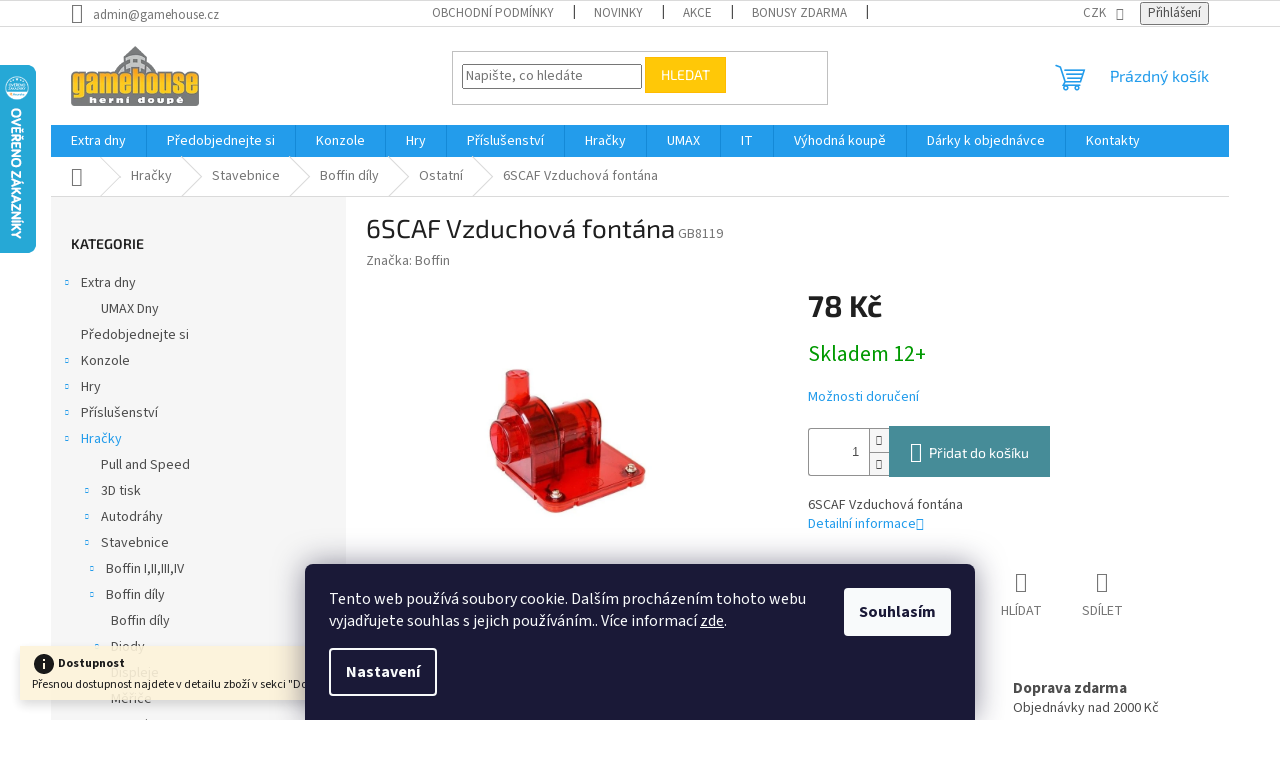

--- FILE ---
content_type: text/html; charset=utf-8
request_url: https://www.gamehouse.cz/6scaf-vzduchova-fontana/
body_size: 31697
content:
<!doctype html><html lang="cs" dir="ltr" class="header-background-light external-fonts-loaded"><head><meta charset="utf-8" /><meta name="viewport" content="width=device-width,initial-scale=1" /><title>6SCAF Vzduchová fontána - gamehouse.cz</title><link rel="preconnect" href="https://cdn.myshoptet.com" /><link rel="dns-prefetch" href="https://cdn.myshoptet.com" /><link rel="preload" href="https://cdn.myshoptet.com/prj/dist/master/cms/libs/jquery/jquery-1.11.3.min.js" as="script" /><link href="https://cdn.myshoptet.com/prj/dist/master/cms/templates/frontend_templates/shared/css/font-face/source-sans-3.css" rel="stylesheet"><link href="https://cdn.myshoptet.com/prj/dist/master/cms/templates/frontend_templates/shared/css/font-face/exo-2.css" rel="stylesheet"><link href="https://cdn.myshoptet.com/prj/dist/master/shop/dist/font-shoptet-11.css.62c94c7785ff2cea73b2.css" rel="stylesheet"><script>
dataLayer = [];
dataLayer.push({'shoptet' : {
    "pageId": 956,
    "pageType": "productDetail",
    "currency": "CZK",
    "currencyInfo": {
        "decimalSeparator": ",",
        "exchangeRate": 1,
        "priceDecimalPlaces": 2,
        "symbol": "K\u010d",
        "symbolLeft": 0,
        "thousandSeparator": " "
    },
    "language": "cs",
    "projectId": 572888,
    "product": {
        "id": 1136,
        "guid": "4aea4b42-e9af-11ed-8f3a-32b888b76c62",
        "hasVariants": false,
        "codes": [
            {
                "code": "GB8119"
            }
        ],
        "code": "GB8119",
        "name": "6SCAF Vzduchov\u00e1 font\u00e1na",
        "appendix": "",
        "weight": 0.10000000000000001,
        "manufacturer": "Boffin",
        "manufacturerGuid": "1EF5335142A76834B8E4DA0BA3DED3EE",
        "currentCategory": "Hra\u010dky | Modely | Stavebnice | Boffin d\u00edly | Ostatn\u00ed",
        "currentCategoryGuid": "3ffd1b14-dacf-11ed-90a3-2a01067a25a9",
        "defaultCategory": "Hra\u010dky | Modely | Stavebnice | Boffin d\u00edly | Ostatn\u00ed",
        "defaultCategoryGuid": "3ffd1b14-dacf-11ed-90a3-2a01067a25a9",
        "currency": "CZK",
        "priceWithVat": 78
    },
    "stocks": [
        {
            "id": 1,
            "title": "ConQuest entertainment a.s.",
            "isDeliveryPoint": 1,
            "visibleOnEshop": 1
        },
        {
            "id": "ext",
            "title": "Sklad",
            "isDeliveryPoint": 0,
            "visibleOnEshop": 1
        }
    ],
    "cartInfo": {
        "id": null,
        "freeShipping": false,
        "freeShippingFrom": 2000,
        "leftToFreeGift": {
            "formattedPrice": "1 000 K\u010d",
            "priceLeft": 1000
        },
        "freeGift": false,
        "leftToFreeShipping": {
            "priceLeft": 2000,
            "dependOnRegion": 0,
            "formattedPrice": "2 000 K\u010d"
        },
        "discountCoupon": [],
        "getNoBillingShippingPrice": {
            "withoutVat": 0,
            "vat": 0,
            "withVat": 0
        },
        "cartItems": [],
        "taxMode": "ORDINARY"
    },
    "cart": [],
    "customer": {
        "priceRatio": 1,
        "priceListId": 1,
        "groupId": null,
        "registered": false,
        "mainAccount": false
    }
}});
dataLayer.push({'cookie_consent' : {
    "marketing": "denied",
    "analytics": "denied"
}});
document.addEventListener('DOMContentLoaded', function() {
    shoptet.consent.onAccept(function(agreements) {
        if (agreements.length == 0) {
            return;
        }
        dataLayer.push({
            'cookie_consent' : {
                'marketing' : (agreements.includes(shoptet.config.cookiesConsentOptPersonalisation)
                    ? 'granted' : 'denied'),
                'analytics': (agreements.includes(shoptet.config.cookiesConsentOptAnalytics)
                    ? 'granted' : 'denied')
            },
            'event': 'cookie_consent'
        });
    });
});
</script>

<!-- Google Tag Manager -->
<script>(function(w,d,s,l,i){w[l]=w[l]||[];w[l].push({'gtm.start':
new Date().getTime(),event:'gtm.js'});var f=d.getElementsByTagName(s)[0],
j=d.createElement(s),dl=l!='dataLayer'?'&l='+l:'';j.async=true;j.src=
'https://www.googletagmanager.com/gtm.js?id='+i+dl;f.parentNode.insertBefore(j,f);
})(window,document,'script','dataLayer','GTM-N89RDN3');</script>
<!-- End Google Tag Manager -->

<meta property="og:type" content="website"><meta property="og:site_name" content="gamehouse.cz"><meta property="og:url" content="https://www.gamehouse.cz/6scaf-vzduchova-fontana/"><meta property="og:title" content="6SCAF Vzduchová fontána - gamehouse.cz"><meta name="author" content="gamehouse.cz"><meta name="web_author" content="Shoptet.cz"><meta name="dcterms.rightsHolder" content="www.gamehouse.cz"><meta name="robots" content="index,follow"><meta property="og:image" content="https://cdn.myshoptet.com/usr/www.gamehouse.cz/user/shop/big/1136-1_6scaf-vzduchova-fontana.jpg?65b8908f"><meta property="og:description" content="6SCAF Vzduchová fontána. 6SCAF Vzduchová fontána"><meta name="description" content="6SCAF Vzduchová fontána. 6SCAF Vzduchová fontána"><meta property="product:price:amount" content="78"><meta property="product:price:currency" content="CZK"><style>:root {--color-primary: #239ceb;--color-primary-h: 204;--color-primary-s: 83%;--color-primary-l: 53%;--color-primary-hover: #1997e5;--color-primary-hover-h: 203;--color-primary-hover-s: 80%;--color-primary-hover-l: 50%;--color-secondary: #468c98;--color-secondary-h: 189;--color-secondary-s: 37%;--color-secondary-l: 44%;--color-secondary-hover: #3b7580;--color-secondary-hover-h: 190;--color-secondary-hover-s: 37%;--color-secondary-hover-l: 37%;--color-tertiary: #ffc807;--color-tertiary-h: 47;--color-tertiary-s: 100%;--color-tertiary-l: 51%;--color-tertiary-hover: #ffbb00;--color-tertiary-hover-h: 44;--color-tertiary-hover-s: 100%;--color-tertiary-hover-l: 50%;--color-header-background: #ffffff;--template-font: "Source Sans 3";--template-headings-font: "Exo 2";--header-background-url: none;--cookies-notice-background: #1A1937;--cookies-notice-color: #F8FAFB;--cookies-notice-button-hover: #f5f5f5;--cookies-notice-link-hover: #27263f;--templates-update-management-preview-mode-content: "Náhled aktualizací šablony je aktivní pro váš prohlížeč."}</style>
    
    <link href="https://cdn.myshoptet.com/prj/dist/master/shop/dist/main-11.less.5a24dcbbdabfd189c152.css" rel="stylesheet" />
                <link href="https://cdn.myshoptet.com/prj/dist/master/shop/dist/mobile-header-v1-11.less.1ee105d41b5f713c21aa.css" rel="stylesheet" />
    
    <script>var shoptet = shoptet || {};</script>
    <script src="https://cdn.myshoptet.com/prj/dist/master/shop/dist/main-3g-header.js.27c4444ba5dd6be3416d.js"></script>
<!-- User include --><!-- project html code header -->
<style id="gift-blocker-css">
.p-in:has(.flag-darek) .btn-cart,
.product:has(.flag-darek) .add-to-cart-button,
.p-detail-inner:has(.flag-darek) .add-to-cart-button {
    display: none !important;
    pointer-events: none !important;
}
.products-block .p:has(.flag-nodisplay),
.products-detail .p:has(.flag-nodisplay),
.product:has(.flag-nodisplay) {
    display: none !important;
}
a[href*="/nepreji-si-darek-k-nakupu/"],
a[href*="/nepreji-si-darek-k-nakupu"] {
    display: none !important;
}
.p:has(a[href*="/nepreji-si-darek-k-nakupu"]),
.product:has(a[href*="/nepreji-si-darek-k-nakupu"]),
.search-results-items .products-block > .p:has(a[href*="/nepreji-si-darek-k-nakupu"]),
div:has(> a[href*="/nepreji-si-darek-k-nakupu"]) {
    display: none !important;
}
@supports not (selector(:has(*))) {
    .flag-nodisplay {
        position: absolute;
        visibility: hidden;
    }
    .flag-nodisplay ~ .p-in,
    .flag-nodisplay ~ .p-in-in,
    .flag-nodisplay ~ * {
        display: none !important;
    }
}
</style>

<script>
(function() {
    'use strict';
    
    function isGiftProduct(button) {
        if (!button) return false;
        
        var productContainer = button.closest('.p-detail-inner') || 
                              button.closest('.p-in') || 
                              button.closest('.product') ||
                              button.closest('.p');
        
        if (!productContainer) return false;
        
        return productContainer.querySelector('.flag-darek') !== null;
    }
    
    function blockAddToCart(event) {
        var button = event.target.closest('.add-to-cart-button, .btn-cart, button[type="submit"]');
        
        if (button && isGiftProduct(button)) {
            event.preventDefault();
            event.stopPropagation();
            event.stopImmediatePropagation();
            alert('Tento produkt je dostupný pouze jako dárek k nákupu. Nelze jej přidat samostatně do košíku.');
            return false;
        }
    }
    
    function disableGiftButtons() {
        var allButtons = document.querySelectorAll('.p-in .btn-cart, .product .add-to-cart-button, .p-detail-inner .add-to-cart-button, .p .btn-cart');
        
        allButtons.forEach(function(button) {
            if (isGiftProduct(button)) {
                button.disabled = true;
                button.setAttribute('disabled', 'disabled');
                button.style.pointerEvents = 'none';
                button.style.opacity = '0.5';
                button.style.cursor = 'not-allowed';
                button.removeAttribute('onclick');
                button.onclick = function(e) {
                    e.preventDefault();
                    e.stopPropagation();
                    alert('Tento produkt je dostupný pouze jako dárek k nákupu.');
                    return false;
                };
            }
        });
    }
    
    function addInfoMessage() {
        if (document.querySelector('.p-detail-inner .flag-darek')) {
            var addToCartButton = document.querySelector('.add-to-cart-button');
            if (addToCartButton && !document.getElementById('gift-info-message')) {
                var infoDiv = document.createElement('div');
                infoDiv.id = 'gift-info-message';
                infoDiv.innerHTML = '<div style="color: #ff69b4; font-weight: bold; margin: 15px 0; padding: 10px; border: 1px solid #ff69b4; border-radius: 4px; background-color: #fff;">🎁 Chcete tento dárek? Podívejte se na produkty, ke kterým ho přidáváme zdarma!</div>';
                addToCartButton.parentNode.insertBefore(infoDiv, addToCartButton);
            }
        }
    }
    
    document.addEventListener('DOMContentLoaded', function() {
        disableGiftButtons();
        addInfoMessage();
        
        if (!CSS.supports('selector(:has(*))')) {
            var allProducts = document.querySelectorAll('.p-in, .product, .p');
            allProducts.forEach(function(product) {
                if (product.querySelector('.flag-darek')) {
                    var button = product.querySelector('.btn-cart, .add-to-cart-button');
                    if (button) {
                        button.style.display = 'none';
                        button.disabled = true;
                        var infoText = document.createElement('div');
                        infoText.innerHTML = '<span style="color: #ff69b4; font-size: 12px; display: block; text-align: center; margin-top: 5px;">🎁 Pouze jako dárek</span>';
                        button.parentNode.appendChild(infoText);
                    }
                }
            });
        }
    });
    
    document.addEventListener('click', blockAddToCart, true);
    document.addEventListener('mousedown', blockAddToCart, true);
    document.addEventListener('touchstart', blockAddToCart, true);
    
    document.addEventListener('submit', function(event) {
        var form = event.target;
        var submitButton = event.submitter || form.querySelector('button[type="submit"]');
        
        if (submitButton && isGiftProduct(submitButton)) {
            event.preventDefault();
            event.stopPropagation();
            alert('Tento produkt je dostupný pouze jako dárek k nákupu.');
            return false;
        }
    }, true);
    
    var observer = new MutationObserver(function(mutations) {
        disableGiftButtons();
        addInfoMessage();
    });
    
    observer.observe(document.body, {
        childList: true,
        subtree: true
    });
    
    setInterval(disableGiftButtons, 1000);
    
})();
</script>

<!-- GA4 Implementation -->
<script async src="https://www.googletagmanager.com/gtag/js?id=G-N46H07JF97"></script>
<script>
  window.dataLayer = window.dataLayer || [];
  function gtag(){dataLayer.push(arguments);}
  gtag('js', new Date());
  gtag('config', 'G-N46H07JF97');
</script>

<!-- Warning tab styles -->
<style type="text/css">
#varovaniContent .varovani-info {
    display: block !important;
    visibility: visible !important;
    padding-left: 20px !important;
    padding-right: 20px !important;
}
</style>

<!-- Dynamic warning tab implementation -->
<script>
document.addEventListener('DOMContentLoaded', function() {
    const varovaniInfo = document.querySelector('.varovani-info');
    if (varovaniInfo) {
        const tabs = document.querySelector('.p-detail-tabs');
        if (tabs) {
            const varovaniTab = document.createElement('li');
            varovaniTab.className = 'shp-tab';
            varovaniTab.innerHTML = '<a href="#varovaniContent" class="shp-tab-link" role="tab" data-toggle="tab">Varování</a>';
            tabs.appendChild(varovaniTab);
            
            const varovaniContent = document.createElement('div');
            varovaniContent.id = 'varovaniContent';
            varovaniContent.className = 'tab-pane';
            
            const klon = varovaniInfo.cloneNode(true);
            klon.style.display = 'block';
            varovaniContent.appendChild(klon);
            
            const tabContent = document.querySelector('.tab-content');
            if (tabContent) {
                tabContent.appendChild(varovaniContent);
            }
        }
    }
});
</script>
<!-- /Warning tab implementation -->
<!-- /User include --><link rel="shortcut icon" href="/favicon.ico" type="image/x-icon" /><link rel="canonical" href="https://www.gamehouse.cz/6scaf-vzduchova-fontana/" />    <script>
        var _hwq = _hwq || [];
        _hwq.push(['setKey', '69B4B8234176A1F76977EBF273FF747F']);
        _hwq.push(['setTopPos', '0']);
        _hwq.push(['showWidget', '21']);
        (function() {
            var ho = document.createElement('script');
            ho.src = 'https://cz.im9.cz/direct/i/gjs.php?n=wdgt&sak=69B4B8234176A1F76977EBF273FF747F';
            var s = document.getElementsByTagName('script')[0]; s.parentNode.insertBefore(ho, s);
        })();
    </script>
    <!-- Global site tag (gtag.js) - Google Analytics -->
    <script async src="https://www.googletagmanager.com/gtag/js?id=G-N46H07JF97"></script>
    <script>
        
        window.dataLayer = window.dataLayer || [];
        function gtag(){dataLayer.push(arguments);}
        

                    console.debug('default consent data');

            gtag('consent', 'default', {"ad_storage":"denied","analytics_storage":"denied","ad_user_data":"denied","ad_personalization":"denied","wait_for_update":500});
            dataLayer.push({
                'event': 'default_consent'
            });
        
        gtag('js', new Date());

        
                gtag('config', 'G-N46H07JF97', {"groups":"GA4","send_page_view":false,"content_group":"productDetail","currency":"CZK","page_language":"cs"});
        
                gtag('config', 'AW-940433282', {"allow_enhanced_conversions":true});
        
        
        
        
        
                    gtag('event', 'page_view', {"send_to":"GA4","page_language":"cs","content_group":"productDetail","currency":"CZK"});
        
                gtag('set', 'currency', 'CZK');

        gtag('event', 'view_item', {
            "send_to": "UA",
            "items": [
                {
                    "id": "GB8119",
                    "name": "6SCAF Vzduchov\u00e1 font\u00e1na",
                    "category": "Hra\u010dky | Modely \/ Stavebnice \/ Boffin d\u00edly \/ Ostatn\u00ed",
                                        "brand": "Boffin",
                                                            "price": 64.46
                }
            ]
        });
        
        
        
        
        
                    gtag('event', 'view_item', {"send_to":"GA4","page_language":"cs","content_group":"productDetail","value":64.459999999999994,"currency":"CZK","items":[{"item_id":"GB8119","item_name":"6SCAF Vzduchov\u00e1 font\u00e1na","item_brand":"Boffin","item_category":"Hra\u010dky | Modely","item_category2":"Stavebnice","item_category3":"Boffin d\u00edly","item_category4":"Ostatn\u00ed","price":64.459999999999994,"quantity":1,"index":0}]});
        
        
        
        
        
        
        
        document.addEventListener('DOMContentLoaded', function() {
            if (typeof shoptet.tracking !== 'undefined') {
                for (var id in shoptet.tracking.bannersList) {
                    gtag('event', 'view_promotion', {
                        "send_to": "UA",
                        "promotions": [
                            {
                                "id": shoptet.tracking.bannersList[id].id,
                                "name": shoptet.tracking.bannersList[id].name,
                                "position": shoptet.tracking.bannersList[id].position
                            }
                        ]
                    });
                }
            }

            shoptet.consent.onAccept(function(agreements) {
                if (agreements.length !== 0) {
                    console.debug('gtag consent accept');
                    var gtagConsentPayload =  {
                        'ad_storage': agreements.includes(shoptet.config.cookiesConsentOptPersonalisation)
                            ? 'granted' : 'denied',
                        'analytics_storage': agreements.includes(shoptet.config.cookiesConsentOptAnalytics)
                            ? 'granted' : 'denied',
                                                                                                'ad_user_data': agreements.includes(shoptet.config.cookiesConsentOptPersonalisation)
                            ? 'granted' : 'denied',
                        'ad_personalization': agreements.includes(shoptet.config.cookiesConsentOptPersonalisation)
                            ? 'granted' : 'denied',
                        };
                    console.debug('update consent data', gtagConsentPayload);
                    gtag('consent', 'update', gtagConsentPayload);
                    dataLayer.push(
                        { 'event': 'update_consent' }
                    );
                }
            });
        });
    </script>
<script>
    (function(t, r, a, c, k, i, n, g) { t['ROIDataObject'] = k;
    t[k]=t[k]||function(){ (t[k].q=t[k].q||[]).push(arguments) },t[k].c=i;n=r.createElement(a),
    g=r.getElementsByTagName(a)[0];n.async=1;n.src=c;g.parentNode.insertBefore(n,g)
    })(window, document, 'script', '//www.heureka.cz/ocm/sdk.js?source=shoptet&version=2&page=product_detail', 'heureka', 'cz');

    heureka('set_user_consent', 0);
</script>
</head><body class="desktop id-956 in-ostatni template-11 type-product type-detail multiple-columns-body columns-mobile-2 columns-3 ums_forms_redesign--off ums_a11y_category_page--on ums_discussion_rating_forms--off ums_flags_display_unification--on ums_a11y_login--on mobile-header-version-1"><noscript>
    <style>
        #header {
            padding-top: 0;
            position: relative !important;
            top: 0;
        }
        .header-navigation {
            position: relative !important;
        }
        .overall-wrapper {
            margin: 0 !important;
        }
        body:not(.ready) {
            visibility: visible !important;
        }
    </style>
    <div class="no-javascript">
        <div class="no-javascript__title">Musíte změnit nastavení vašeho prohlížeče</div>
        <div class="no-javascript__text">Podívejte se na: <a href="https://www.google.com/support/bin/answer.py?answer=23852">Jak povolit JavaScript ve vašem prohlížeči</a>.</div>
        <div class="no-javascript__text">Pokud používáte software na blokování reklam, může být nutné povolit JavaScript z této stránky.</div>
        <div class="no-javascript__text">Děkujeme.</div>
    </div>
</noscript>

        <div id="fb-root"></div>
        <script>
            window.fbAsyncInit = function() {
                FB.init({
                    autoLogAppEvents : true,
                    xfbml            : true,
                    version          : 'v24.0'
                });
            };
        </script>
        <script async defer crossorigin="anonymous" src="https://connect.facebook.net/cs_CZ/sdk.js#xfbml=1&version=v24.0"></script>
<!-- Google Tag Manager (noscript) -->
<noscript><iframe src="https://www.googletagmanager.com/ns.html?id=GTM-N89RDN3"
height="0" width="0" style="display:none;visibility:hidden"></iframe></noscript>
<!-- End Google Tag Manager (noscript) -->

    <div class="siteCookies siteCookies--bottom siteCookies--dark js-siteCookies" role="dialog" data-testid="cookiesPopup" data-nosnippet>
        <div class="siteCookies__form">
            <div class="siteCookies__content">
                <div class="siteCookies__text">
                    Tento web používá soubory cookie. Dalším procházením tohoto webu vyjadřujete souhlas s jejich používáním.. Více informací <a href="/podminky-ochrany-osobnich-udaju/" target=\"_blank\" rel=\"noopener noreferrer\">zde</a>.
                </div>
                <p class="siteCookies__links">
                    <button class="siteCookies__link js-cookies-settings" aria-label="Nastavení cookies" data-testid="cookiesSettings">Nastavení</button>
                </p>
            </div>
            <div class="siteCookies__buttonWrap">
                                <button class="siteCookies__button js-cookiesConsentSubmit" value="all" aria-label="Přijmout cookies" data-testid="buttonCookiesAccept">Souhlasím</button>
            </div>
        </div>
        <script>
            document.addEventListener("DOMContentLoaded", () => {
                const siteCookies = document.querySelector('.js-siteCookies');
                document.addEventListener("scroll", shoptet.common.throttle(() => {
                    const st = document.documentElement.scrollTop;
                    if (st > 1) {
                        siteCookies.classList.add('siteCookies--scrolled');
                    } else {
                        siteCookies.classList.remove('siteCookies--scrolled');
                    }
                }, 100));
            });
        </script>
    </div>
<a href="#content" class="skip-link sr-only">Přejít na obsah</a><div class="overall-wrapper"><div class="site-msg information"><div class="container"><div class="text"><div class="info-strip">
    <svg width="24" height="24" viewBox="0 0 24 24" xmlns="http://www.w3.org/2000/svg" style="vertical-align: middle;">
        <path d="M12 2C6.48 2 2 6.48 2 12s4.48 10 10 10 10-4.48 10-10S17.52 2 12 2zm1 15h-2v-6h2v6zm0-8h-2V7h2v2z" fill="currentColor"/>
    </svg>
    <span style="vertical-align: middle; font-weight: bold;">Dostupnost</span>
    <br>
    Přesnou dostupnost najdete v detailu zboží v sekci "Doplňkové parametry"
</div></div><div class="close js-close-information-msg"></div></div></div><div class="user-action"><div class="container">
    <div class="user-action-in">
                    <div id="login" class="user-action-login popup-widget login-widget" role="dialog" aria-labelledby="loginHeading">
        <div class="popup-widget-inner">
                            <h2 id="loginHeading">Přihlášení k vašemu účtu</h2><div id="customerLogin"><form action="/action/Customer/Login/" method="post" id="formLoginIncluded" class="csrf-enabled formLogin" data-testid="formLogin"><input type="hidden" name="referer" value="" /><div class="form-group"><div class="input-wrapper email js-validated-element-wrapper no-label"><input type="email" name="email" class="form-control" autofocus placeholder="E-mailová adresa (např. jan@novak.cz)" data-testid="inputEmail" autocomplete="email" required /></div></div><div class="form-group"><div class="input-wrapper password js-validated-element-wrapper no-label"><input type="password" name="password" class="form-control" placeholder="Heslo" data-testid="inputPassword" autocomplete="current-password" required /><span class="no-display">Nemůžete vyplnit toto pole</span><input type="text" name="surname" value="" class="no-display" /></div></div><div class="form-group"><div class="login-wrapper"><button type="submit" class="btn btn-secondary btn-text btn-login" data-testid="buttonSubmit">Přihlásit se</button><div class="password-helper"><a href="/registrace/" data-testid="signup" rel="nofollow">Nová registrace</a><a href="/klient/zapomenute-heslo/" rel="nofollow">Zapomenuté heslo</a></div></div></div></form>
</div>                    </div>
    </div>

                            <div id="cart-widget" class="user-action-cart popup-widget cart-widget loader-wrapper" data-testid="popupCartWidget" role="dialog" aria-hidden="true">
    <div class="popup-widget-inner cart-widget-inner place-cart-here">
        <div class="loader-overlay">
            <div class="loader"></div>
        </div>
    </div>

    <div class="cart-widget-button">
        <a href="/kosik/" class="btn btn-conversion" id="continue-order-button" rel="nofollow" data-testid="buttonNextStep">Pokračovat do košíku</a>
    </div>
</div>
            </div>
</div>
</div><div class="top-navigation-bar" data-testid="topNavigationBar">

    <div class="container">

        <div class="top-navigation-contacts">
            <strong>Zákaznická podpora:</strong><a href="mailto:admin@gamehouse.cz" class="project-email" data-testid="contactboxEmail"><span>admin@gamehouse.cz</span></a>        </div>

                            <div class="top-navigation-menu">
                <div class="top-navigation-menu-trigger"></div>
                <ul class="top-navigation-bar-menu">
                                            <li class="top-navigation-menu-item-1267">
                            <a href="/obchodni-podminky/">Obchodní podmínky</a>
                        </li>
                                            <li class="top-navigation-menu-item-682">
                            <a href="/nase-novinky/">Novinky</a>
                        </li>
                                            <li class="top-navigation-menu-item-1297">
                            <a href="/nase-akce/">Akce</a>
                        </li>
                                            <li class="top-navigation-menu-item-1291">
                            <a href="/nase-bonusy/">Bonusy zdarma</a>
                        </li>
                                            <li class="top-navigation-menu-item-external-16">
                            <a href="https://shopsys.gamehouse.cz/clanky/reklamace/" target="blank">Reklamace</a>
                        </li>
                                            <li class="top-navigation-menu-item-1294">
                            <a href="/nase-katalogy/">Katalogy</a>
                        </li>
                                            <li class="top-navigation-menu-item-1270">
                            <a href="/podminky-ochrany-osobnich-udaju/">Podmínky ochrany osobních údajů</a>
                        </li>
                                            <li class="top-navigation-menu-item-29">
                            <a href="/kontakty/">Kontakty</a>
                        </li>
                                    </ul>
                <ul class="top-navigation-bar-menu-helper"></ul>
            </div>
        
        <div class="top-navigation-tools">
            <div class="responsive-tools">
                <a href="#" class="toggle-window" data-target="search" aria-label="Hledat" data-testid="linkSearchIcon"></a>
                                                            <a href="#" class="toggle-window" data-target="login"></a>
                                                    <a href="#" class="toggle-window" data-target="navigation" aria-label="Menu" data-testid="hamburgerMenu"></a>
            </div>
                <div class="dropdown">
        <span>Ceny v:</span>
        <button id="topNavigationDropdown" type="button" data-toggle="dropdown" aria-haspopup="true" aria-expanded="false">
            CZK
            <span class="caret"></span>
        </button>
        <ul class="dropdown-menu" aria-labelledby="topNavigationDropdown"><li><a href="/action/Currency/changeCurrency/?currencyCode=CZK" rel="nofollow">CZK</a></li><li><a href="/action/Currency/changeCurrency/?currencyCode=EUR" rel="nofollow">EUR</a></li></ul>
    </div>
            <button class="top-nav-button top-nav-button-login toggle-window" type="button" data-target="login" aria-haspopup="dialog" aria-controls="login" aria-expanded="false" data-testid="signin"><span>Přihlášení</span></button>        </div>

    </div>

</div>
<header id="header"><div class="container navigation-wrapper">
    <div class="header-top">
        <div class="site-name-wrapper">
            <div class="site-name"><a href="/" data-testid="linkWebsiteLogo"><img src="https://cdn.myshoptet.com/usr/www.gamehouse.cz/user/logos/gh_logo2014_cmyk-1.png" alt="gamehouse.cz" fetchpriority="low" /></a></div>        </div>
        <div class="search" itemscope itemtype="https://schema.org/WebSite">
            <meta itemprop="headline" content="Ostatní"/><meta itemprop="url" content="https://www.gamehouse.cz"/><meta itemprop="text" content="6SCAF Vzduchová fontána. 6SCAF Vzduchová fontána"/>            <form action="/action/ProductSearch/prepareString/" method="post"
    id="formSearchForm" class="search-form compact-form js-search-main"
    itemprop="potentialAction" itemscope itemtype="https://schema.org/SearchAction" data-testid="searchForm">
    <fieldset>
        <meta itemprop="target"
            content="https://www.gamehouse.cz/vyhledavani/?string={string}"/>
        <input type="hidden" name="language" value="cs"/>
        
            
<input
    type="search"
    name="string"
        class="query-input form-control search-input js-search-input"
    placeholder="Napište, co hledáte"
    autocomplete="off"
    required
    itemprop="query-input"
    aria-label="Vyhledávání"
    data-testid="searchInput"
>
            <button type="submit" class="btn btn-default" data-testid="searchBtn">Hledat</button>
        
    </fieldset>
</form>
        </div>
        <div class="navigation-buttons">
                
    <a href="/kosik/" class="btn btn-icon toggle-window cart-count" data-target="cart" data-hover="true" data-redirect="true" data-testid="headerCart" rel="nofollow" aria-haspopup="dialog" aria-expanded="false" aria-controls="cart-widget">
        
                <span class="sr-only">Nákupní košík</span>
        
            <span class="cart-price visible-lg-inline-block" data-testid="headerCartPrice">
                                    Prázdný košík                            </span>
        
    
            </a>
        </div>
    </div>
    <nav id="navigation" aria-label="Hlavní menu" data-collapsible="true"><div class="navigation-in menu"><ul class="menu-level-1" role="menubar" data-testid="headerMenuItems"><li class="menu-item-1685 ext" role="none"><a href="/extra-dny/" data-testid="headerMenuItem" role="menuitem" aria-haspopup="true" aria-expanded="false"><b>Extra dny</b><span class="submenu-arrow"></span></a><ul class="menu-level-2" aria-label="Extra dny" tabindex="-1" role="menu"><li class="menu-item-1688" role="none"><a href="/umax-dny/" class="menu-image" data-testid="headerMenuItem" tabindex="-1" aria-hidden="true"><img src="data:image/svg+xml,%3Csvg%20width%3D%22140%22%20height%3D%22100%22%20xmlns%3D%22http%3A%2F%2Fwww.w3.org%2F2000%2Fsvg%22%3E%3C%2Fsvg%3E" alt="" aria-hidden="true" width="140" height="100"  data-src="https://cdn.myshoptet.com/usr/www.gamehouse.cz/user/categories/thumb/umax_logo-1.png" fetchpriority="low" /></a><div><a href="/umax-dny/" data-testid="headerMenuItem" role="menuitem"><span>UMAX Dny</span></a>
                        </div></li></ul></li>
<li class="menu-item-728" role="none"><a href="/predobjednejte-si/" data-testid="headerMenuItem" role="menuitem" aria-expanded="false"><b>Předobjednejte si</b></a></li>
<li class="menu-item-731 ext" role="none"><a href="/herni-zona-konzole/" data-testid="headerMenuItem" role="menuitem" aria-haspopup="true" aria-expanded="false"><b>Konzole</b><span class="submenu-arrow"></span></a><ul class="menu-level-2" aria-label="Konzole" tabindex="-1" role="menu"><li class="menu-item-1790" role="none"><a href="/konzole-nintendo-switch-2/" class="menu-image" data-testid="headerMenuItem" tabindex="-1" aria-hidden="true"><img src="data:image/svg+xml,%3Csvg%20width%3D%22140%22%20height%3D%22100%22%20xmlns%3D%22http%3A%2F%2Fwww.w3.org%2F2000%2Fsvg%22%3E%3C%2Fsvg%3E" alt="" aria-hidden="true" width="140" height="100"  data-src="https://cdn.myshoptet.com/usr/www.gamehouse.cz/user/categories/thumb/nintendoswitch2-hw.png" fetchpriority="low" /></a><div><a href="/konzole-nintendo-switch-2/" data-testid="headerMenuItem" role="menuitem"><span>Nintendo Switch 2</span></a>
                        </div></li><li class="menu-item-673" role="none"><a href="/konzole-nintendo-switch/" class="menu-image" data-testid="headerMenuItem" tabindex="-1" aria-hidden="true"><img src="data:image/svg+xml,%3Csvg%20width%3D%22140%22%20height%3D%22100%22%20xmlns%3D%22http%3A%2F%2Fwww.w3.org%2F2000%2Fsvg%22%3E%3C%2Fsvg%3E" alt="" aria-hidden="true" width="140" height="100"  data-src="https://cdn.myshoptet.com/usr/www.gamehouse.cz/user/categories/thumb/nintendo-switch-oled-neon-blue-red-mk8dx-3m-nso-original.jpg" fetchpriority="low" /></a><div><a href="/konzole-nintendo-switch/" data-testid="headerMenuItem" role="menuitem"><span>Nintendo Switch</span></a>
                        </div></li></ul></li>
<li class="menu-item-734 ext" role="none"><a href="/herni-zona-hry/" data-testid="headerMenuItem" role="menuitem" aria-haspopup="true" aria-expanded="false"><b>Hry</b><span class="submenu-arrow"></span></a><ul class="menu-level-2" aria-label="Hry" tabindex="-1" role="menu"><li class="menu-item-1796" role="none"><a href="/nintendo-switch-2-hry/" class="menu-image" data-testid="headerMenuItem" tabindex="-1" aria-hidden="true"><img src="data:image/svg+xml,%3Csvg%20width%3D%22140%22%20height%3D%22100%22%20xmlns%3D%22http%3A%2F%2Fwww.w3.org%2F2000%2Fsvg%22%3E%3C%2Fsvg%3E" alt="" aria-hidden="true" width="140" height="100"  data-src="https://cdn.myshoptet.com/usr/www.gamehouse.cz/user/categories/thumb/nintendoswitch2-hw-1.png" fetchpriority="low" /></a><div><a href="/nintendo-switch-2-hry/" data-testid="headerMenuItem" role="menuitem"><span>Switch 2 hry</span></a>
                        </div></li><li class="menu-item-674" role="none"><a href="/nintendo-switch-hry/" class="menu-image" data-testid="headerMenuItem" tabindex="-1" aria-hidden="true"><img src="data:image/svg+xml,%3Csvg%20width%3D%22140%22%20height%3D%22100%22%20xmlns%3D%22http%3A%2F%2Fwww.w3.org%2F2000%2Fsvg%22%3E%3C%2Fsvg%3E" alt="" aria-hidden="true" width="140" height="100"  data-src="https://cdn.myshoptet.com/usr/www.gamehouse.cz/user/categories/thumb/nintendo-switch-oled-neon-blue-red-mk8dx-3m-nso-original-1.jpg" fetchpriority="low" /></a><div><a href="/nintendo-switch-hry/" data-testid="headerMenuItem" role="menuitem"><span>Switch hry</span></a>
                        </div></li><li class="menu-item-683" role="none"><a href="/nintendo-wii-u-hry/" class="menu-image" data-testid="headerMenuItem" tabindex="-1" aria-hidden="true"><img src="data:image/svg+xml,%3Csvg%20width%3D%22140%22%20height%3D%22100%22%20xmlns%3D%22http%3A%2F%2Fwww.w3.org%2F2000%2Fsvg%22%3E%3C%2Fsvg%3E" alt="" aria-hidden="true" width="140" height="100"  data-src="https://cdn.myshoptet.com/usr/www.gamehouse.cz/user/categories/thumb/wiiu.jpg" fetchpriority="low" /></a><div><a href="/nintendo-wii-u-hry/" data-testid="headerMenuItem" role="menuitem"><span>Wii U hry</span></a>
                        </div></li><li class="menu-item-707" role="none"><a href="/nintendo-3ds-hry/" class="menu-image" data-testid="headerMenuItem" tabindex="-1" aria-hidden="true"><img src="data:image/svg+xml,%3Csvg%20width%3D%22140%22%20height%3D%22100%22%20xmlns%3D%22http%3A%2F%2Fwww.w3.org%2F2000%2Fsvg%22%3E%3C%2Fsvg%3E" alt="" aria-hidden="true" width="140" height="100"  data-src="https://cdn.myshoptet.com/usr/www.gamehouse.cz/user/categories/thumb/3ds_hw_02open120_mono_e3_1.jpg" fetchpriority="low" /></a><div><a href="/nintendo-3ds-hry/" data-testid="headerMenuItem" role="menuitem"><span>3DS hry</span></a>
                        </div></li><li class="menu-item-743" role="none"><a href="/playstation-5-hry/" class="menu-image" data-testid="headerMenuItem" tabindex="-1" aria-hidden="true"><img src="data:image/svg+xml,%3Csvg%20width%3D%22140%22%20height%3D%22100%22%20xmlns%3D%22http%3A%2F%2Fwww.w3.org%2F2000%2Fsvg%22%3E%3C%2Fsvg%3E" alt="" aria-hidden="true" width="140" height="100"  data-src="https://cdn.myshoptet.com/usr/www.gamehouse.cz/user/categories/thumb/playstation_5_console_white_ps5.png" fetchpriority="low" /></a><div><a href="/playstation-5-hry/" data-testid="headerMenuItem" role="menuitem"><span>PS5 hry</span></a>
                        </div></li><li class="menu-item-746" role="none"><a href="/playstation-4-hry/" class="menu-image" data-testid="headerMenuItem" tabindex="-1" aria-hidden="true"><img src="data:image/svg+xml,%3Csvg%20width%3D%22140%22%20height%3D%22100%22%20xmlns%3D%22http%3A%2F%2Fwww.w3.org%2F2000%2Fsvg%22%3E%3C%2Fsvg%3E" alt="" aria-hidden="true" width="140" height="100"  data-src="https://cdn.myshoptet.com/usr/www.gamehouse.cz/user/categories/thumb/ps4.jpg" fetchpriority="low" /></a><div><a href="/playstation-4-hry/" data-testid="headerMenuItem" role="menuitem"><span>PS4 hry</span></a>
                        </div></li><li class="menu-item-749" role="none"><a href="/xbox-series-x-hry/" class="menu-image" data-testid="headerMenuItem" tabindex="-1" aria-hidden="true"><img src="data:image/svg+xml,%3Csvg%20width%3D%22140%22%20height%3D%22100%22%20xmlns%3D%22http%3A%2F%2Fwww.w3.org%2F2000%2Fsvg%22%3E%3C%2Fsvg%3E" alt="" aria-hidden="true" width="140" height="100"  data-src="https://cdn.myshoptet.com/usr/www.gamehouse.cz/user/categories/thumb/xsx.jpg" fetchpriority="low" /></a><div><a href="/xbox-series-x-hry/" data-testid="headerMenuItem" role="menuitem"><span>XSX Hry</span></a>
                        </div></li><li class="menu-item-752" role="none"><a href="/xbox-one-hry/" class="menu-image" data-testid="headerMenuItem" tabindex="-1" aria-hidden="true"><img src="data:image/svg+xml,%3Csvg%20width%3D%22140%22%20height%3D%22100%22%20xmlns%3D%22http%3A%2F%2Fwww.w3.org%2F2000%2Fsvg%22%3E%3C%2Fsvg%3E" alt="" aria-hidden="true" width="140" height="100"  data-src="https://cdn.myshoptet.com/usr/www.gamehouse.cz/user/categories/thumb/x1.jpg" fetchpriority="low" /></a><div><a href="/xbox-one-hry/" data-testid="headerMenuItem" role="menuitem"><span>XONE hry</span></a>
                        </div></li><li class="menu-item-737" role="none"><a href="/pc-hry/" class="menu-image" data-testid="headerMenuItem" tabindex="-1" aria-hidden="true"><img src="data:image/svg+xml,%3Csvg%20width%3D%22140%22%20height%3D%22100%22%20xmlns%3D%22http%3A%2F%2Fwww.w3.org%2F2000%2Fsvg%22%3E%3C%2Fsvg%3E" alt="" aria-hidden="true" width="140" height="100"  data-src="https://cdn.myshoptet.com/usr/www.gamehouse.cz/user/categories/thumb/pc_case.jpg" fetchpriority="low" /></a><div><a href="/pc-hry/" data-testid="headerMenuItem" role="menuitem"><span>PC hry</span></a>
                        </div></li><li class="menu-item-686" role="none"><a href="/sberatelske-predmety-ke-hram/" class="menu-image" data-testid="headerMenuItem" tabindex="-1" aria-hidden="true"><img src="data:image/svg+xml,%3Csvg%20width%3D%22140%22%20height%3D%22100%22%20xmlns%3D%22http%3A%2F%2Fwww.w3.org%2F2000%2Fsvg%22%3E%3C%2Fsvg%3E" alt="" aria-hidden="true" width="140" height="100"  data-src="https://cdn.myshoptet.com/usr/www.gamehouse.cz/user/categories/thumb/drak.jpg" fetchpriority="low" /></a><div><a href="/sberatelske-predmety-ke-hram/" data-testid="headerMenuItem" role="menuitem"><span>Předměty</span></a>
                        </div></li></ul></li>
<li class="menu-item-755 ext" role="none"><a href="/herni-zona-prislusenstvi/" data-testid="headerMenuItem" role="menuitem" aria-haspopup="true" aria-expanded="false"><b>Příslušenství</b><span class="submenu-arrow"></span></a><ul class="menu-level-2" aria-label="Příslušenství" tabindex="-1" role="menu"><li class="menu-item-758 has-third-level" role="none"><a href="/gamesir-prislusentstvi/" class="menu-image" data-testid="headerMenuItem" tabindex="-1" aria-hidden="true"><img src="data:image/svg+xml,%3Csvg%20width%3D%22140%22%20height%3D%22100%22%20xmlns%3D%22http%3A%2F%2Fwww.w3.org%2F2000%2Fsvg%22%3E%3C%2Fsvg%3E" alt="" aria-hidden="true" width="140" height="100"  data-src="https://cdn.myshoptet.com/usr/www.gamehouse.cz/user/categories/thumb/gs_galileo.jpg" fetchpriority="low" /></a><div><a href="/gamesir-prislusentstvi/" data-testid="headerMenuItem" role="menuitem"><span>GameSir</span></a>
                                                    <ul class="menu-level-3" role="menu">
                                                                    <li class="menu-item-1241" role="none">
                                        <a href="/herni-ovladace/" data-testid="headerMenuItem" role="menuitem">
                                            Herní Ovladače</a>,                                    </li>
                                                                    <li class="menu-item-1244" role="none">
                                        <a href="/herni-klavesnice/" data-testid="headerMenuItem" role="menuitem">
                                            Herní Klávesnice</a>,                                    </li>
                                                                    <li class="menu-item-1247" role="none">
                                        <a href="/herni-mysi/" data-testid="headerMenuItem" role="menuitem">
                                            Herní Myši</a>,                                    </li>
                                                                    <li class="menu-item-1250" role="none">
                                        <a href="/ostatni-prislusenstvi/" data-testid="headerMenuItem" role="menuitem">
                                            Ostatní Příslušenství</a>,                                    </li>
                                                                    <li class="menu-item-1256" role="none">
                                        <a href="/herni-podlozky/" data-testid="headerMenuItem" role="menuitem">
                                            Herní Podložky</a>,                                    </li>
                                                                    <li class="menu-item-1323" role="none">
                                        <a href="/herni-joysticky/" data-testid="headerMenuItem" role="menuitem">
                                            Herní Joysticky</a>                                    </li>
                                                            </ul>
                        </div></li><li class="menu-item-761 has-third-level" role="none"><a href="/hori-prislusentstvi/" class="menu-image" data-testid="headerMenuItem" tabindex="-1" aria-hidden="true"><img src="data:image/svg+xml,%3Csvg%20width%3D%22140%22%20height%3D%22100%22%20xmlns%3D%22http%3A%2F%2Fwww.w3.org%2F2000%2Fsvg%22%3E%3C%2Fsvg%3E" alt="" aria-hidden="true" width="140" height="100"  data-src="https://cdn.myshoptet.com/usr/www.gamehouse.cz/user/categories/thumb/wheel.jpg" fetchpriority="low" /></a><div><a href="/hori-prislusentstvi/" data-testid="headerMenuItem" role="menuitem"><span>Hori</span></a>
                                                    <ul class="menu-level-3" role="menu">
                                                                    <li class="menu-item-1724" role="none">
                                        <a href="/nabijeci-stanice-a-doky/" data-testid="headerMenuItem" role="menuitem">
                                            Nabíjecí stanice a doky</a>,                                    </li>
                                                                    <li class="menu-item-1727" role="none">
                                        <a href="/kabely-a-adaptery/" data-testid="headerMenuItem" role="menuitem">
                                            Kabely a adaptéry</a>,                                    </li>
                                                                    <li class="menu-item-1730" role="none">
                                        <a href="/herni-klavesnice-2/" data-testid="headerMenuItem" role="menuitem">
                                            Herní Klávesnice</a>,                                    </li>
                                                                    <li class="menu-item-1733" role="none">
                                        <a href="/herni-volanty/" data-testid="headerMenuItem" role="menuitem">
                                            Herní Volanty</a>,                                    </li>
                                                                    <li class="menu-item-1736" role="none">
                                        <a href="/herni-ovladace-2/" data-testid="headerMenuItem" role="menuitem">
                                            Herní Ovladače</a>,                                    </li>
                                                                    <li class="menu-item-1739" role="none">
                                        <a href="/pouzdra-a-obaly/" data-testid="headerMenuItem" role="menuitem">
                                            Pouzdra a obaly</a>,                                    </li>
                                                                    <li class="menu-item-1742" role="none">
                                        <a href="/herni-sluchatka/" data-testid="headerMenuItem" role="menuitem">
                                            Herní Sluchátka</a>,                                    </li>
                                                                    <li class="menu-item-1745" role="none">
                                        <a href="/herni-joysticky-2/" data-testid="headerMenuItem" role="menuitem">
                                            Herní Joysticky</a>,                                    </li>
                                                                    <li class="menu-item-1748" role="none">
                                        <a href="/ochranne-folie/" data-testid="headerMenuItem" role="menuitem">
                                            Ochranné folie</a>,                                    </li>
                                                                    <li class="menu-item-1802" role="none">
                                        <a href="/ostatni-prislusenstvi-2/" data-testid="headerMenuItem" role="menuitem">
                                            Ostatní Příslušenství</a>                                    </li>
                                                            </ul>
                        </div></li><li class="menu-item-764" role="none"><a href="/microsoft-prislusenstvi/" class="menu-image" data-testid="headerMenuItem" tabindex="-1" aria-hidden="true"><img src="data:image/svg+xml,%3Csvg%20width%3D%22140%22%20height%3D%22100%22%20xmlns%3D%22http%3A%2F%2Fwww.w3.org%2F2000%2Fsvg%22%3E%3C%2Fsvg%3E" alt="" aria-hidden="true" width="140" height="100"  data-src="https://cdn.myshoptet.com/usr/www.gamehouse.cz/user/categories/thumb/xsx-ovladac.jpg" fetchpriority="low" /></a><div><a href="/microsoft-prislusenstvi/" data-testid="headerMenuItem" role="menuitem"><span>Microsoft</span></a>
                        </div></li><li class="menu-item-710 has-third-level" role="none"><a href="/nintendo-prislusenstvi/" class="menu-image" data-testid="headerMenuItem" tabindex="-1" aria-hidden="true"><img src="data:image/svg+xml,%3Csvg%20width%3D%22140%22%20height%3D%22100%22%20xmlns%3D%22http%3A%2F%2Fwww.w3.org%2F2000%2Fsvg%22%3E%3C%2Fsvg%3E" alt="" aria-hidden="true" width="140" height="100"  data-src="https://cdn.myshoptet.com/usr/www.gamehouse.cz/user/categories/thumb/mario.jpg" fetchpriority="low" /></a><div><a href="/nintendo-prislusenstvi/" data-testid="headerMenuItem" role="menuitem"><span>Nintendo</span></a>
                                                    <ul class="menu-level-3" role="menu">
                                                                    <li class="menu-item-1793" role="none">
                                        <a href="/switch-2-prislusenstvi/" data-testid="headerMenuItem" role="menuitem">
                                            Switch 2</a>,                                    </li>
                                                                    <li class="menu-item-1721" role="none">
                                        <a href="/switch-oled-prislusenstvi/" data-testid="headerMenuItem" role="menuitem">
                                            Switch OLED</a>,                                    </li>
                                                                    <li class="menu-item-716" role="none">
                                        <a href="/switch-prislusenstvi/" data-testid="headerMenuItem" role="menuitem">
                                            Switch</a>,                                    </li>
                                                                    <li class="menu-item-719" role="none">
                                        <a href="/switch-lite-prislusenstvi/" data-testid="headerMenuItem" role="menuitem">
                                            Switch Lite</a>,                                    </li>
                                                                    <li class="menu-item-725" role="none">
                                        <a href="/3ds-prislusenstvi/" data-testid="headerMenuItem" role="menuitem">
                                            3DS</a>,                                    </li>
                                                                    <li class="menu-item-713" role="none">
                                        <a href="/amiibo-figurky/" data-testid="headerMenuItem" role="menuitem">
                                            Amiibo</a>                                    </li>
                                                            </ul>
                        </div></li><li class="menu-item-773" role="none"><a href="/sony-prislusenstvi/" class="menu-image" data-testid="headerMenuItem" tabindex="-1" aria-hidden="true"><img src="data:image/svg+xml,%3Csvg%20width%3D%22140%22%20height%3D%22100%22%20xmlns%3D%22http%3A%2F%2Fwww.w3.org%2F2000%2Fsvg%22%3E%3C%2Fsvg%3E" alt="" aria-hidden="true" width="140" height="100"  data-src="https://cdn.myshoptet.com/usr/www.gamehouse.cz/user/categories/thumb/ovladac_sony.jpg" fetchpriority="low" /></a><div><a href="/sony-prislusenstvi/" data-testid="headerMenuItem" role="menuitem"><span>Sony</span></a>
                        </div></li><li class="menu-item-767" role="none"><a href="/xrocker-prislusenstvi/" class="menu-image" data-testid="headerMenuItem" tabindex="-1" aria-hidden="true"><img src="data:image/svg+xml,%3Csvg%20width%3D%22140%22%20height%3D%22100%22%20xmlns%3D%22http%3A%2F%2Fwww.w3.org%2F2000%2Fsvg%22%3E%3C%2Fsvg%3E" alt="" aria-hidden="true" width="140" height="100"  data-src="https://cdn.myshoptet.com/usr/www.gamehouse.cz/user/categories/thumb/zidle.jpg" fetchpriority="low" /></a><div><a href="/xrocker-prislusenstvi/" data-testid="headerMenuItem" role="menuitem"><span>XRocker</span></a>
                        </div></li><li class="menu-item-779" role="none"><a href="/knihy-casopisy/" class="menu-image" data-testid="headerMenuItem" tabindex="-1" aria-hidden="true"><img src="data:image/svg+xml,%3Csvg%20width%3D%22140%22%20height%3D%22100%22%20xmlns%3D%22http%3A%2F%2Fwww.w3.org%2F2000%2Fsvg%22%3E%3C%2Fsvg%3E" alt="" aria-hidden="true" width="140" height="100"  data-src="https://cdn.myshoptet.com/prj/dist/master/cms/templates/frontend_templates/00/img/folder.svg" fetchpriority="low" /></a><div><a href="/knihy-casopisy/" data-testid="headerMenuItem" role="menuitem"><span>Knihy</span></a>
                        </div></li></ul></li>
<li class="menu-item-776 ext" role="none"><a href="/hracky-modely/" data-testid="headerMenuItem" role="menuitem" aria-haspopup="true" aria-expanded="false"><b>Hračky</b><span class="submenu-arrow"></span></a><ul class="menu-level-2" aria-label="Hračky" tabindex="-1" role="menu"><li class="menu-item-1805" role="none"><a href="/pull-and-speed/" class="menu-image" data-testid="headerMenuItem" tabindex="-1" aria-hidden="true"><img src="data:image/svg+xml,%3Csvg%20width%3D%22140%22%20height%3D%22100%22%20xmlns%3D%22http%3A%2F%2Fwww.w3.org%2F2000%2Fsvg%22%3E%3C%2Fsvg%3E" alt="" aria-hidden="true" width="140" height="100"  data-src="https://cdn.myshoptet.com/usr/www.gamehouse.cz/user/categories/thumb/pas.jpg" fetchpriority="low" /></a><div><a href="/pull-and-speed/" data-testid="headerMenuItem" role="menuitem"><span>Pull and Speed</span></a>
                        </div></li><li class="menu-item-1709 has-third-level" role="none"><a href="/3d-tisk/" class="menu-image" data-testid="headerMenuItem" tabindex="-1" aria-hidden="true"><img src="data:image/svg+xml,%3Csvg%20width%3D%22140%22%20height%3D%22100%22%20xmlns%3D%22http%3A%2F%2Fwww.w3.org%2F2000%2Fsvg%22%3E%3C%2Fsvg%3E" alt="" aria-hidden="true" width="140" height="100"  data-src="https://cdn.myshoptet.com/usr/www.gamehouse.cz/user/categories/thumb/multipropen.jpg" fetchpriority="low" /></a><div><a href="/3d-tisk/" data-testid="headerMenuItem" role="menuitem"><span>3D tisk</span></a>
                                                    <ul class="menu-level-3" role="menu">
                                                                    <li class="menu-item-1718" role="none">
                                        <a href="/3d-pera-prislusenstvi/" data-testid="headerMenuItem" role="menuitem">
                                            3D pera příslušenství</a>,                                    </li>
                                                                    <li class="menu-item-1028" role="none">
                                        <a href="/3d-pera-filamenty/" data-testid="headerMenuItem" role="menuitem">
                                            3D pera filamenty</a>                                    </li>
                                                            </ul>
                        </div></li><li class="menu-item-791 has-third-level" role="none"><a href="/autodrahy/" class="menu-image" data-testid="headerMenuItem" tabindex="-1" aria-hidden="true"><img src="data:image/svg+xml,%3Csvg%20width%3D%22140%22%20height%3D%22100%22%20xmlns%3D%22http%3A%2F%2Fwww.w3.org%2F2000%2Fsvg%22%3E%3C%2Fsvg%3E" alt="" aria-hidden="true" width="140" height="100"  data-src="https://cdn.myshoptet.com/usr/www.gamehouse.cz/user/categories/thumb/20062548.jpg" fetchpriority="low" /></a><div><a href="/autodrahy/" data-testid="headerMenuItem" role="menuitem"><span>Autodráhy</span></a>
                                                    <ul class="menu-level-3" role="menu">
                                                                    <li class="menu-item-1691" role="none">
                                        <a href="/carrera-hybrid/" data-testid="headerMenuItem" role="menuitem">
                                            Carrera Hybrid</a>,                                    </li>
                                                                    <li class="menu-item-794" role="none">
                                        <a href="/carrera-first/" data-testid="headerMenuItem" role="menuitem">
                                            Carrera FIRST</a>,                                    </li>
                                                                    <li class="menu-item-806" role="none">
                                        <a href="/carrera-go/" data-testid="headerMenuItem" role="menuitem">
                                            Carrera GO</a>,                                    </li>
                                                                    <li class="menu-item-836" role="none">
                                        <a href="/carrera-evolution/" data-testid="headerMenuItem" role="menuitem">
                                            Carrera EVOLUTION</a>,                                    </li>
                                                                    <li class="menu-item-851" role="none">
                                        <a href="/carrera-digital-132/" data-testid="headerMenuItem" role="menuitem">
                                            Carrera Digital 132</a>,                                    </li>
                                                                    <li class="menu-item-866" role="none">
                                        <a href="/carrera-digital-124/" data-testid="headerMenuItem" role="menuitem">
                                            Carrera Digital 124</a>,                                    </li>
                                                                    <li class="menu-item-881" role="none">
                                        <a href="/carrera-sety-vsechny-rady/" data-testid="headerMenuItem" role="menuitem">
                                            Carrera sety - všechny řady</a>,                                    </li>
                                                                    <li class="menu-item-884" role="none">
                                        <a href="/carrera-budovy-a-figurky/" data-testid="headerMenuItem" role="menuitem">
                                            Carrera budovy a figurky</a>                                    </li>
                                                            </ul>
                        </div></li><li class="menu-item-887 has-third-level" role="none"><a href="/stavebnice/" class="menu-image" data-testid="headerMenuItem" tabindex="-1" aria-hidden="true"><img src="data:image/svg+xml,%3Csvg%20width%3D%22140%22%20height%3D%22100%22%20xmlns%3D%22http%3A%2F%2Fwww.w3.org%2F2000%2Fsvg%22%3E%3C%2Fsvg%3E" alt="" aria-hidden="true" width="140" height="100"  data-src="https://cdn.myshoptet.com/usr/www.gamehouse.cz/user/categories/thumb/stavebnice.jpg" fetchpriority="low" /></a><div><a href="/stavebnice/" data-testid="headerMenuItem" role="menuitem"><span>Stavebnice</span></a>
                                                    <ul class="menu-level-3" role="menu">
                                                                    <li class="menu-item-1300" role="none">
                                        <a href="/boffin-i-ii-iii-iv/" data-testid="headerMenuItem" role="menuitem">
                                            Boffin I,II,III,IV</a>,                                    </li>
                                                                    <li class="menu-item-893" role="none">
                                        <a href="/boffin-dily/" data-testid="headerMenuItem" role="menuitem">
                                            Boffin díly</a>,                                    </li>
                                                                    <li class="menu-item-896" role="none">
                                        <a href="/boffin-magnetic/" data-testid="headerMenuItem" role="menuitem">
                                            Boffin Magnetic</a>,                                    </li>
                                                                    <li class="menu-item-899" role="none">
                                        <a href="/boffin-magnetic-dily/" data-testid="headerMenuItem" role="menuitem">
                                            Boffin Magnetic díly</a>,                                    </li>
                                                                    <li class="menu-item-902" role="none">
                                        <a href="/engino/" data-testid="headerMenuItem" role="menuitem">
                                            Engino</a>,                                    </li>
                                                                    <li class="menu-item-905" role="none">
                                        <a href="/noyce-joyce/" data-testid="headerMenuItem" role="menuitem">
                                            Noyce Joyce</a>                                    </li>
                                                            </ul>
                        </div></li><li class="menu-item-959 has-third-level" role="none"><a href="/r-c-modely/" class="menu-image" data-testid="headerMenuItem" tabindex="-1" aria-hidden="true"><img src="data:image/svg+xml,%3Csvg%20width%3D%22140%22%20height%3D%22100%22%20xmlns%3D%22http%3A%2F%2Fwww.w3.org%2F2000%2Fsvg%22%3E%3C%2Fsvg%3E" alt="" aria-hidden="true" width="140" height="100"  data-src="https://cdn.myshoptet.com/usr/www.gamehouse.cz/user/categories/thumb/rastar.jpg" fetchpriority="low" /></a><div><a href="/r-c-modely/" data-testid="headerMenuItem" role="menuitem"><span>R/C Modely</span></a>
                                                    <ul class="menu-level-3" role="menu">
                                                                    <li class="menu-item-962" role="none">
                                        <a href="/auta/" data-testid="headerMenuItem" role="menuitem">
                                            Auta</a>,                                    </li>
                                                                    <li class="menu-item-965" role="none">
                                        <a href="/letadla/" data-testid="headerMenuItem" role="menuitem">
                                            Letadla</a>,                                    </li>
                                                                    <li class="menu-item-968" role="none">
                                        <a href="/lode--ponorky/" data-testid="headerMenuItem" role="menuitem">
                                            Lodě, ponorky</a>,                                    </li>
                                                                    <li class="menu-item-971" role="none">
                                        <a href="/drony--vrtulniky/" data-testid="headerMenuItem" role="menuitem">
                                            Drony, vrtulníky</a>,                                    </li>
                                                                    <li class="menu-item-974" role="none">
                                        <a href="/prislusenstvi/" data-testid="headerMenuItem" role="menuitem">
                                            Příslušenství</a>                                    </li>
                                                            </ul>
                        </div></li><li class="menu-item-1001" role="none"><a href="/interaktivni-hracky/" class="menu-image" data-testid="headerMenuItem" tabindex="-1" aria-hidden="true"><img src="data:image/svg+xml,%3Csvg%20width%3D%22140%22%20height%3D%22100%22%20xmlns%3D%22http%3A%2F%2Fwww.w3.org%2F2000%2Fsvg%22%3E%3C%2Fsvg%3E" alt="" aria-hidden="true" width="140" height="100"  data-src="https://cdn.myshoptet.com/usr/www.gamehouse.cz/user/categories/thumb/4214_set-frozen-vysilacky--dalekohled--baterka.jpg" fetchpriority="low" /></a><div><a href="/interaktivni-hracky/" data-testid="headerMenuItem" role="menuitem"><span>Interaktivní hračky</span></a>
                        </div></li><li class="menu-item-1004" role="none"><a href="/roboti/" class="menu-image" data-testid="headerMenuItem" tabindex="-1" aria-hidden="true"><img src="data:image/svg+xml,%3Csvg%20width%3D%22140%22%20height%3D%22100%22%20xmlns%3D%22http%3A%2F%2Fwww.w3.org%2F2000%2Fsvg%22%3E%3C%2Fsvg%3E" alt="" aria-hidden="true" width="140" height="100"  data-src="https://cdn.myshoptet.com/usr/www.gamehouse.cz/user/categories/thumb/2615_robot-program-a-bot-x-od-silverlit.jpg" fetchpriority="low" /></a><div><a href="/roboti/" data-testid="headerMenuItem" role="menuitem"><span>Roboti</span></a>
                        </div></li><li class="menu-item-1007 has-third-level" role="none"><a href="/herni-zidle/" class="menu-image" data-testid="headerMenuItem" tabindex="-1" aria-hidden="true"><img src="data:image/svg+xml,%3Csvg%20width%3D%22140%22%20height%3D%22100%22%20xmlns%3D%22http%3A%2F%2Fwww.w3.org%2F2000%2Fsvg%22%3E%3C%2Fsvg%3E" alt="" aria-hidden="true" width="140" height="100"  data-src="https://cdn.myshoptet.com/usr/www.gamehouse.cz/user/categories/thumb/zidle-1.jpg" fetchpriority="low" /></a><div><a href="/herni-zidle/" data-testid="headerMenuItem" role="menuitem"><span>Herní židle</span></a>
                                                    <ul class="menu-level-3" role="menu">
                                                                    <li class="menu-item-1067" role="none">
                                        <a href="/nintendo/" data-testid="headerMenuItem" role="menuitem">
                                            Nintendo</a>                                    </li>
                                                            </ul>
                        </div></li><li class="menu-item-1010 has-third-level" role="none"><a href="/lego/" class="menu-image" data-testid="headerMenuItem" tabindex="-1" aria-hidden="true"><img src="data:image/svg+xml,%3Csvg%20width%3D%22140%22%20height%3D%22100%22%20xmlns%3D%22http%3A%2F%2Fwww.w3.org%2F2000%2Fsvg%22%3E%3C%2Fsvg%3E" alt="" aria-hidden="true" width="140" height="100"  data-src="https://cdn.myshoptet.com/usr/www.gamehouse.cz/user/categories/thumb/lego_logo.jpg" fetchpriority="low" /></a><div><a href="/lego/" data-testid="headerMenuItem" role="menuitem"><span>LEGO</span></a>
                                                    <ul class="menu-level-3" role="menu">
                                                                    <li class="menu-item-1682" role="none">
                                        <a href="/lego-minifigurky/" data-testid="headerMenuItem" role="menuitem">
                                            LEGO Minifigurky</a>,                                    </li>
                                                                    <li class="menu-item-1031" role="none">
                                        <a href="/lego-city/" data-testid="headerMenuItem" role="menuitem">
                                            LEGO City</a>,                                    </li>
                                                                    <li class="menu-item-1034" role="none">
                                        <a href="/lego-disney-princess/" data-testid="headerMenuItem" role="menuitem">
                                            LEGO Disney Princess</a>,                                    </li>
                                                                    <li class="menu-item-1037" role="none">
                                        <a href="/lego-duplo/" data-testid="headerMenuItem" role="menuitem">
                                            LEGO DUPLO</a>,                                    </li>
                                                                    <li class="menu-item-1040" role="none">
                                        <a href="/lego-friends/" data-testid="headerMenuItem" role="menuitem">
                                            LEGO Friends</a>,                                    </li>
                                                                    <li class="menu-item-1043" role="none">
                                        <a href="/lego-harry-potter/" data-testid="headerMenuItem" role="menuitem">
                                            LEGO Harry Potter</a>,                                    </li>
                                                                    <li class="menu-item-1049" role="none">
                                        <a href="/lego-super-mario/" data-testid="headerMenuItem" role="menuitem">
                                            LEGO Super Mario</a>,                                    </li>
                                                                    <li class="menu-item-1052" role="none">
                                        <a href="/lego-super-heroes/" data-testid="headerMenuItem" role="menuitem">
                                            LEGO Super Heroes</a>,                                    </li>
                                                                    <li class="menu-item-1055" role="none">
                                        <a href="/lego-star-wars/" data-testid="headerMenuItem" role="menuitem">
                                            LEGO Star Wars</a>                                    </li>
                                                            </ul>
                        </div></li><li class="menu-item-1016" role="none"><a href="/noyce-joyce-2/" class="menu-image" data-testid="headerMenuItem" tabindex="-1" aria-hidden="true"><img src="data:image/svg+xml,%3Csvg%20width%3D%22140%22%20height%3D%22100%22%20xmlns%3D%22http%3A%2F%2Fwww.w3.org%2F2000%2Fsvg%22%3E%3C%2Fsvg%3E" alt="" aria-hidden="true" width="140" height="100"  data-src="https://cdn.myshoptet.com/usr/www.gamehouse.cz/user/categories/thumb/hodiny.jpg" fetchpriority="low" /></a><div><a href="/noyce-joyce-2/" data-testid="headerMenuItem" role="menuitem"><span>Noyce Joyce</span></a>
                        </div></li><li class="menu-item-1019" role="none"><a href="/puzzle/" class="menu-image" data-testid="headerMenuItem" tabindex="-1" aria-hidden="true"><img src="data:image/svg+xml,%3Csvg%20width%3D%22140%22%20height%3D%22100%22%20xmlns%3D%22http%3A%2F%2Fwww.w3.org%2F2000%2Fsvg%22%3E%3C%2Fsvg%3E" alt="" aria-hidden="true" width="140" height="100"  data-src="https://cdn.myshoptet.com/usr/www.gamehouse.cz/user/categories/thumb/praha.jpg" fetchpriority="low" /></a><div><a href="/puzzle/" data-testid="headerMenuItem" role="menuitem"><span>Puzzle</span></a>
                        </div></li></ul></li>
<li class="menu-item-1070 ext" role="none"><a href="/umax-zarizeni/" data-testid="headerMenuItem" role="menuitem" aria-haspopup="true" aria-expanded="false"><b>UMAX</b><span class="submenu-arrow"></span></a><ul class="menu-level-2" aria-label="UMAX" tabindex="-1" role="menu"><li class="menu-item-1091" role="none"><a href="/notebooky-14-1/" class="menu-image" data-testid="headerMenuItem" tabindex="-1" aria-hidden="true"><img src="data:image/svg+xml,%3Csvg%20width%3D%22140%22%20height%3D%22100%22%20xmlns%3D%22http%3A%2F%2Fwww.w3.org%2F2000%2Fsvg%22%3E%3C%2Fsvg%3E" alt="" aria-hidden="true" width="140" height="100"  data-src="https://cdn.myshoptet.com/usr/www.gamehouse.cz/user/categories/thumb/name-original_(18).jpg" fetchpriority="low" /></a><div><a href="/notebooky-14-1/" data-testid="headerMenuItem" role="menuitem"><span>Notebooky 14,1&quot;</span></a>
                        </div></li><li class="menu-item-1094" role="none"><a href="/notebooky-15-6/" class="menu-image" data-testid="headerMenuItem" tabindex="-1" aria-hidden="true"><img src="data:image/svg+xml,%3Csvg%20width%3D%22140%22%20height%3D%22100%22%20xmlns%3D%22http%3A%2F%2Fwww.w3.org%2F2000%2Fsvg%22%3E%3C%2Fsvg%3E" alt="" aria-hidden="true" width="140" height="100"  data-src="https://cdn.myshoptet.com/usr/www.gamehouse.cz/user/categories/thumb/umax-visionbook-15wg-plus-default-1.jpg" fetchpriority="low" /></a><div><a href="/notebooky-15-6/" data-testid="headerMenuItem" role="menuitem"><span>Notebooky 15,6&quot;</span></a>
                        </div></li><li class="menu-item-1097" role="none"><a href="/konvertibilni-a-2v1/" class="menu-image" data-testid="headerMenuItem" tabindex="-1" aria-hidden="true"><img src="data:image/svg+xml,%3Csvg%20width%3D%22140%22%20height%3D%22100%22%20xmlns%3D%22http%3A%2F%2Fwww.w3.org%2F2000%2Fsvg%22%3E%3C%2Fsvg%3E" alt="" aria-hidden="true" width="140" height="100"  data-src="https://cdn.myshoptet.com/usr/www.gamehouse.cz/user/categories/thumb/name-original_(17).jpg" fetchpriority="low" /></a><div><a href="/konvertibilni-a-2v1/" data-testid="headerMenuItem" role="menuitem"><span>Konvertibilní a 2v1</span></a>
                        </div></li><li class="menu-item-1100" role="none"><a href="/mini-pc-a-all-in-one/" class="menu-image" data-testid="headerMenuItem" tabindex="-1" aria-hidden="true"><img src="data:image/svg+xml,%3Csvg%20width%3D%22140%22%20height%3D%22100%22%20xmlns%3D%22http%3A%2F%2Fwww.w3.org%2F2000%2Fsvg%22%3E%3C%2Fsvg%3E" alt="" aria-hidden="true" width="140" height="100"  data-src="https://cdn.myshoptet.com/usr/www.gamehouse.cz/user/categories/thumb/name-original_(16).jpg" fetchpriority="low" /></a><div><a href="/mini-pc-a-all-in-one/" data-testid="headerMenuItem" role="menuitem"><span>Mini PC a All-in-One</span></a>
                        </div></li><li class="menu-item-1109" role="none"><a href="/android-tablety/" class="menu-image" data-testid="headerMenuItem" tabindex="-1" aria-hidden="true"><img src="data:image/svg+xml,%3Csvg%20width%3D%22140%22%20height%3D%22100%22%20xmlns%3D%22http%3A%2F%2Fwww.w3.org%2F2000%2Fsvg%22%3E%3C%2Fsvg%3E" alt="" aria-hidden="true" width="140" height="100"  data-src="https://cdn.myshoptet.com/usr/www.gamehouse.cz/user/categories/thumb/name-original_(13).jpg" fetchpriority="low" /></a><div><a href="/android-tablety/" data-testid="headerMenuItem" role="menuitem"><span>Android tablety</span></a>
                        </div></li><li class="menu-item-1112" role="none"><a href="/iot-chytra-domacnost/" class="menu-image" data-testid="headerMenuItem" tabindex="-1" aria-hidden="true"><img src="data:image/svg+xml,%3Csvg%20width%3D%22140%22%20height%3D%22100%22%20xmlns%3D%22http%3A%2F%2Fwww.w3.org%2F2000%2Fsvg%22%3E%3C%2Fsvg%3E" alt="" aria-hidden="true" width="140" height="100"  data-src="https://cdn.myshoptet.com/usr/www.gamehouse.cz/user/categories/thumb/name-original_(12).jpg" fetchpriority="low" /></a><div><a href="/iot-chytra-domacnost/" data-testid="headerMenuItem" role="menuitem"><span>IoT Chytrá domácnost</span></a>
                        </div></li><li class="menu-item-1115" role="none"><a href="/chytre-naramky/" class="menu-image" data-testid="headerMenuItem" tabindex="-1" aria-hidden="true"><img src="data:image/svg+xml,%3Csvg%20width%3D%22140%22%20height%3D%22100%22%20xmlns%3D%22http%3A%2F%2Fwww.w3.org%2F2000%2Fsvg%22%3E%3C%2Fsvg%3E" alt="" aria-hidden="true" width="140" height="100"  data-src="https://cdn.myshoptet.com/usr/www.gamehouse.cz/user/categories/thumb/name-original_(11).jpg" fetchpriority="low" /></a><div><a href="/chytre-naramky/" data-testid="headerMenuItem" role="menuitem"><span>Chytré náramky</span></a>
                        </div></li><li class="menu-item-1118" role="none"><a href="/chytre-vahy/" class="menu-image" data-testid="headerMenuItem" tabindex="-1" aria-hidden="true"><img src="data:image/svg+xml,%3Csvg%20width%3D%22140%22%20height%3D%22100%22%20xmlns%3D%22http%3A%2F%2Fwww.w3.org%2F2000%2Fsvg%22%3E%3C%2Fsvg%3E" alt="" aria-hidden="true" width="140" height="100"  data-src="https://cdn.myshoptet.com/usr/www.gamehouse.cz/user/categories/thumb/name-original_(10).jpg" fetchpriority="low" /></a><div><a href="/chytre-vahy/" data-testid="headerMenuItem" role="menuitem"><span>Chytré váhy</span></a>
                        </div></li><li class="menu-item-1121" role="none"><a href="/chytre-lahve/" class="menu-image" data-testid="headerMenuItem" tabindex="-1" aria-hidden="true"><img src="data:image/svg+xml,%3Csvg%20width%3D%22140%22%20height%3D%22100%22%20xmlns%3D%22http%3A%2F%2Fwww.w3.org%2F2000%2Fsvg%22%3E%3C%2Fsvg%3E" alt="" aria-hidden="true" width="140" height="100"  data-src="https://cdn.myshoptet.com/usr/www.gamehouse.cz/user/categories/thumb/name-original_(9).jpg" fetchpriority="low" /></a><div><a href="/chytre-lahve/" data-testid="headerMenuItem" role="menuitem"><span>Chytré láhve</span></a>
                        </div></li><li class="menu-item-1124" role="none"><a href="/e-scooter/" class="menu-image" data-testid="headerMenuItem" tabindex="-1" aria-hidden="true"><img src="data:image/svg+xml,%3Csvg%20width%3D%22140%22%20height%3D%22100%22%20xmlns%3D%22http%3A%2F%2Fwww.w3.org%2F2000%2Fsvg%22%3E%3C%2Fsvg%3E" alt="" aria-hidden="true" width="140" height="100"  data-src="https://cdn.myshoptet.com/usr/www.gamehouse.cz/user/categories/thumb/name-original_(8).jpg" fetchpriority="low" /></a><div><a href="/e-scooter/" data-testid="headerMenuItem" role="menuitem"><span>E-Scooter</span></a>
                        </div></li><li class="menu-item-1190" role="none"><a href="/type-c-adaptery/" class="menu-image" data-testid="headerMenuItem" tabindex="-1" aria-hidden="true"><img src="data:image/svg+xml,%3Csvg%20width%3D%22140%22%20height%3D%22100%22%20xmlns%3D%22http%3A%2F%2Fwww.w3.org%2F2000%2Fsvg%22%3E%3C%2Fsvg%3E" alt="" aria-hidden="true" width="140" height="100"  data-src="https://cdn.myshoptet.com/usr/www.gamehouse.cz/user/categories/thumb/name-original_(6).jpg" fetchpriority="low" /></a><div><a href="/type-c-adaptery/" data-testid="headerMenuItem" role="menuitem"><span>Type-C Adaptéry, kabely</span></a>
                        </div></li></ul></li>
<li class="menu-item-782 ext" role="none"><a href="/ostatni-it-2/" data-testid="headerMenuItem" role="menuitem" aria-haspopup="true" aria-expanded="false"><b>IT</b><span class="submenu-arrow"></span></a><ul class="menu-level-2" aria-label="IT" tabindex="-1" role="menu"><li class="menu-item-1073" role="none"><a href="/nas-servery/" class="menu-image" data-testid="headerMenuItem" tabindex="-1" aria-hidden="true"><img src="data:image/svg+xml,%3Csvg%20width%3D%22140%22%20height%3D%22100%22%20xmlns%3D%22http%3A%2F%2Fwww.w3.org%2F2000%2Fsvg%22%3E%3C%2Fsvg%3E" alt="" aria-hidden="true" width="140" height="100"  data-src="https://cdn.myshoptet.com/usr/www.gamehouse.cz/user/categories/thumb/name-original.jpg" fetchpriority="low" /></a><div><a href="/nas-servery/" data-testid="headerMenuItem" role="menuitem"><span>NAS servery</span></a>
                        </div></li><li class="menu-item-1076" role="none"><a href="/zmodo-kamerove-sety/" class="menu-image" data-testid="headerMenuItem" tabindex="-1" aria-hidden="true"><img src="data:image/svg+xml,%3Csvg%20width%3D%22140%22%20height%3D%22100%22%20xmlns%3D%22http%3A%2F%2Fwww.w3.org%2F2000%2Fsvg%22%3E%3C%2Fsvg%3E" alt="" aria-hidden="true" width="140" height="100"  data-src="https://cdn.myshoptet.com/usr/www.gamehouse.cz/user/categories/thumb/name-original_(1).jpg" fetchpriority="low" /></a><div><a href="/zmodo-kamerove-sety/" data-testid="headerMenuItem" role="menuitem"><span>ZMODO kamerové sety</span></a>
                        </div></li><li class="menu-item-1079" role="none"><a href="/vizualizery/" class="menu-image" data-testid="headerMenuItem" tabindex="-1" aria-hidden="true"><img src="data:image/svg+xml,%3Csvg%20width%3D%22140%22%20height%3D%22100%22%20xmlns%3D%22http%3A%2F%2Fwww.w3.org%2F2000%2Fsvg%22%3E%3C%2Fsvg%3E" alt="" aria-hidden="true" width="140" height="100"  data-src="https://cdn.myshoptet.com/usr/www.gamehouse.cz/user/categories/thumb/name-original_(2).jpg" fetchpriority="low" /></a><div><a href="/vizualizery/" data-testid="headerMenuItem" role="menuitem"><span>Vizualizéry</span></a>
                        </div></li><li class="menu-item-1082" role="none"><a href="/3d-tiskarny--filamenty/" class="menu-image" data-testid="headerMenuItem" tabindex="-1" aria-hidden="true"><img src="data:image/svg+xml,%3Csvg%20width%3D%22140%22%20height%3D%22100%22%20xmlns%3D%22http%3A%2F%2Fwww.w3.org%2F2000%2Fsvg%22%3E%3C%2Fsvg%3E" alt="" aria-hidden="true" width="140" height="100"  data-src="https://cdn.myshoptet.com/usr/www.gamehouse.cz/user/categories/thumb/name-original__3_-removebg-preview.png" fetchpriority="low" /></a><div><a href="/3d-tiskarny--filamenty/" data-testid="headerMenuItem" role="menuitem"><span>3D tiskárny, filamenty</span></a>
                        </div></li></ul></li>
<li class="menu-item-785 ext" role="none"><a href="/vyhodna-koupe/" data-testid="headerMenuItem" role="menuitem" aria-haspopup="true" aria-expanded="false"><b>Výhodná koupě</b><span class="submenu-arrow"></span></a><ul class="menu-level-2" aria-label="Výhodná koupě" tabindex="-1" role="menu"><li class="menu-item-1148" role="none"><a href="/akcni-zbozi-videohry/" class="menu-image" data-testid="headerMenuItem" tabindex="-1" aria-hidden="true"><img src="data:image/svg+xml,%3Csvg%20width%3D%22140%22%20height%3D%22100%22%20xmlns%3D%22http%3A%2F%2Fwww.w3.org%2F2000%2Fsvg%22%3E%3C%2Fsvg%3E" alt="" aria-hidden="true" width="140" height="100"  data-src="https://cdn.myshoptet.com/usr/www.gamehouse.cz/user/categories/thumb/11.jpg" fetchpriority="low" /></a><div><a href="/akcni-zbozi-videohry/" data-testid="headerMenuItem" role="menuitem"><span>Akční zboží videohry</span></a>
                        </div></li><li class="menu-item-1151" role="none"><a href="/akcni-zbozi-nintendo/" class="menu-image" data-testid="headerMenuItem" tabindex="-1" aria-hidden="true"><img src="data:image/svg+xml,%3Csvg%20width%3D%22140%22%20height%3D%22100%22%20xmlns%3D%22http%3A%2F%2Fwww.w3.org%2F2000%2Fsvg%22%3E%3C%2Fsvg%3E" alt="" aria-hidden="true" width="140" height="100"  data-src="https://cdn.myshoptet.com/usr/www.gamehouse.cz/user/categories/thumb/11-1.jpg" fetchpriority="low" /></a><div><a href="/akcni-zbozi-nintendo/" data-testid="headerMenuItem" role="menuitem"><span>Akční zboží Nintendo</span></a>
                        </div></li><li class="menu-item-1154" role="none"><a href="/akcni-zbozi-it/" class="menu-image" data-testid="headerMenuItem" tabindex="-1" aria-hidden="true"><img src="data:image/svg+xml,%3Csvg%20width%3D%22140%22%20height%3D%22100%22%20xmlns%3D%22http%3A%2F%2Fwww.w3.org%2F2000%2Fsvg%22%3E%3C%2Fsvg%3E" alt="" aria-hidden="true" width="140" height="100"  data-src="https://cdn.myshoptet.com/usr/www.gamehouse.cz/user/categories/thumb/11-2.jpg" fetchpriority="low" /></a><div><a href="/akcni-zbozi-it/" data-testid="headerMenuItem" role="menuitem"><span>Akční zboží IT</span></a>
                        </div></li><li class="menu-item-1157" role="none"><a href="/poniceny-obal-videohry/" class="menu-image" data-testid="headerMenuItem" tabindex="-1" aria-hidden="true"><img src="data:image/svg+xml,%3Csvg%20width%3D%22140%22%20height%3D%22100%22%20xmlns%3D%22http%3A%2F%2Fwww.w3.org%2F2000%2Fsvg%22%3E%3C%2Fsvg%3E" alt="" aria-hidden="true" width="140" height="100"  data-src="https://cdn.myshoptet.com/usr/www.gamehouse.cz/user/categories/thumb/2.jpg" fetchpriority="low" /></a><div><a href="/poniceny-obal-videohry/" data-testid="headerMenuItem" role="menuitem"><span>Poničený obal videohry</span></a>
                        </div></li><li class="menu-item-1160" role="none"><a href="/poniceny-obal-nintendo/" class="menu-image" data-testid="headerMenuItem" tabindex="-1" aria-hidden="true"><img src="data:image/svg+xml,%3Csvg%20width%3D%22140%22%20height%3D%22100%22%20xmlns%3D%22http%3A%2F%2Fwww.w3.org%2F2000%2Fsvg%22%3E%3C%2Fsvg%3E" alt="" aria-hidden="true" width="140" height="100"  data-src="https://cdn.myshoptet.com/usr/www.gamehouse.cz/user/categories/thumb/2-1.jpg" fetchpriority="low" /></a><div><a href="/poniceny-obal-nintendo/" data-testid="headerMenuItem" role="menuitem"><span>Poničený obal Nintendo</span></a>
                        </div></li><li class="menu-item-1163" role="none"><a href="/poniceny-obal-hracky/" class="menu-image" data-testid="headerMenuItem" tabindex="-1" aria-hidden="true"><img src="data:image/svg+xml,%3Csvg%20width%3D%22140%22%20height%3D%22100%22%20xmlns%3D%22http%3A%2F%2Fwww.w3.org%2F2000%2Fsvg%22%3E%3C%2Fsvg%3E" alt="" aria-hidden="true" width="140" height="100"  data-src="https://cdn.myshoptet.com/usr/www.gamehouse.cz/user/categories/thumb/2-2.jpg" fetchpriority="low" /></a><div><a href="/poniceny-obal-hracky/" data-testid="headerMenuItem" role="menuitem"><span>Poničený obal hračky</span></a>
                        </div></li><li class="menu-item-1166" role="none"><a href="/poniceny-obal-it/" class="menu-image" data-testid="headerMenuItem" tabindex="-1" aria-hidden="true"><img src="data:image/svg+xml,%3Csvg%20width%3D%22140%22%20height%3D%22100%22%20xmlns%3D%22http%3A%2F%2Fwww.w3.org%2F2000%2Fsvg%22%3E%3C%2Fsvg%3E" alt="" aria-hidden="true" width="140" height="100"  data-src="https://cdn.myshoptet.com/usr/www.gamehouse.cz/user/categories/thumb/2-3.jpg" fetchpriority="low" /></a><div><a href="/poniceny-obal-it/" data-testid="headerMenuItem" role="menuitem"><span>Poničený obal IT</span></a>
                        </div></li><li class="menu-item-1169" role="none"><a href="/rozbalene-zbozi-videohry/" class="menu-image" data-testid="headerMenuItem" tabindex="-1" aria-hidden="true"><img src="data:image/svg+xml,%3Csvg%20width%3D%22140%22%20height%3D%22100%22%20xmlns%3D%22http%3A%2F%2Fwww.w3.org%2F2000%2Fsvg%22%3E%3C%2Fsvg%3E" alt="" aria-hidden="true" width="140" height="100"  data-src="https://cdn.myshoptet.com/usr/www.gamehouse.cz/user/categories/thumb/31.jpg" fetchpriority="low" /></a><div><a href="/rozbalene-zbozi-videohry/" data-testid="headerMenuItem" role="menuitem"><span>Rozbalené zboží videohry</span></a>
                        </div></li><li class="menu-item-1172" role="none"><a href="/rozbalene-zbozi-nintendo/" class="menu-image" data-testid="headerMenuItem" tabindex="-1" aria-hidden="true"><img src="data:image/svg+xml,%3Csvg%20width%3D%22140%22%20height%3D%22100%22%20xmlns%3D%22http%3A%2F%2Fwww.w3.org%2F2000%2Fsvg%22%3E%3C%2Fsvg%3E" alt="" aria-hidden="true" width="140" height="100"  data-src="https://cdn.myshoptet.com/usr/www.gamehouse.cz/user/categories/thumb/31-1.jpg" fetchpriority="low" /></a><div><a href="/rozbalene-zbozi-nintendo/" data-testid="headerMenuItem" role="menuitem"><span>Rozbalené zboží Nintendo</span></a>
                        </div></li><li class="menu-item-1175" role="none"><a href="/rozbalene-zbozi-hracky/" class="menu-image" data-testid="headerMenuItem" tabindex="-1" aria-hidden="true"><img src="data:image/svg+xml,%3Csvg%20width%3D%22140%22%20height%3D%22100%22%20xmlns%3D%22http%3A%2F%2Fwww.w3.org%2F2000%2Fsvg%22%3E%3C%2Fsvg%3E" alt="" aria-hidden="true" width="140" height="100"  data-src="https://cdn.myshoptet.com/usr/www.gamehouse.cz/user/categories/thumb/31-2.jpg" fetchpriority="low" /></a><div><a href="/rozbalene-zbozi-hracky/" data-testid="headerMenuItem" role="menuitem"><span>Rozbalené zboží hračky</span></a>
                        </div></li><li class="menu-item-1178" role="none"><a href="/rozbalene-zbozi-it/" class="menu-image" data-testid="headerMenuItem" tabindex="-1" aria-hidden="true"><img src="data:image/svg+xml,%3Csvg%20width%3D%22140%22%20height%3D%22100%22%20xmlns%3D%22http%3A%2F%2Fwww.w3.org%2F2000%2Fsvg%22%3E%3C%2Fsvg%3E" alt="" aria-hidden="true" width="140" height="100"  data-src="https://cdn.myshoptet.com/usr/www.gamehouse.cz/user/categories/thumb/31-3.jpg" fetchpriority="low" /></a><div><a href="/rozbalene-zbozi-it/" data-testid="headerMenuItem" role="menuitem"><span>Rozbalené zboží IT</span></a>
                        </div></li><li class="menu-item-1222" role="none"><a href="/pouzite-zbozi-hracky/" class="menu-image" data-testid="headerMenuItem" tabindex="-1" aria-hidden="true"><img src="data:image/svg+xml,%3Csvg%20width%3D%22140%22%20height%3D%22100%22%20xmlns%3D%22http%3A%2F%2Fwww.w3.org%2F2000%2Fsvg%22%3E%3C%2Fsvg%3E" alt="" aria-hidden="true" width="140" height="100"  data-src="https://cdn.myshoptet.com/usr/www.gamehouse.cz/user/categories/thumb/41.jpg" fetchpriority="low" /></a><div><a href="/pouzite-zbozi-hracky/" data-testid="headerMenuItem" role="menuitem"><span>Použité zboží hračky</span></a>
                        </div></li><li class="menu-item-1181" role="none"><a href="/pouzite-zbozi-videohry/" class="menu-image" data-testid="headerMenuItem" tabindex="-1" aria-hidden="true"><img src="data:image/svg+xml,%3Csvg%20width%3D%22140%22%20height%3D%22100%22%20xmlns%3D%22http%3A%2F%2Fwww.w3.org%2F2000%2Fsvg%22%3E%3C%2Fsvg%3E" alt="" aria-hidden="true" width="140" height="100"  data-src="https://cdn.myshoptet.com/usr/www.gamehouse.cz/user/categories/thumb/41-1.jpg" fetchpriority="low" /></a><div><a href="/pouzite-zbozi-videohry/" data-testid="headerMenuItem" role="menuitem"><span>Použité zboží videohry</span></a>
                        </div></li><li class="menu-item-1184" role="none"><a href="/pouzite-zbozi-nintendo/" class="menu-image" data-testid="headerMenuItem" tabindex="-1" aria-hidden="true"><img src="data:image/svg+xml,%3Csvg%20width%3D%22140%22%20height%3D%22100%22%20xmlns%3D%22http%3A%2F%2Fwww.w3.org%2F2000%2Fsvg%22%3E%3C%2Fsvg%3E" alt="" aria-hidden="true" width="140" height="100"  data-src="https://cdn.myshoptet.com/usr/www.gamehouse.cz/user/categories/thumb/41-2.jpg" fetchpriority="low" /></a><div><a href="/pouzite-zbozi-nintendo/" data-testid="headerMenuItem" role="menuitem"><span>Použité zboží Nintendo</span></a>
                        </div></li><li class="menu-item-1187" role="none"><a href="/pouzite-zbozi-it/" class="menu-image" data-testid="headerMenuItem" tabindex="-1" aria-hidden="true"><img src="data:image/svg+xml,%3Csvg%20width%3D%22140%22%20height%3D%22100%22%20xmlns%3D%22http%3A%2F%2Fwww.w3.org%2F2000%2Fsvg%22%3E%3C%2Fsvg%3E" alt="" aria-hidden="true" width="140" height="100"  data-src="https://cdn.myshoptet.com/usr/www.gamehouse.cz/user/categories/thumb/41-3.jpg" fetchpriority="low" /></a><div><a href="/pouzite-zbozi-it/" data-testid="headerMenuItem" role="menuitem"><span>Použité zboží IT</span></a>
                        </div></li></ul></li>
<li class="menu-item-1320" role="none"><a href="/darky-k-objednavce/" data-testid="headerMenuItem" role="menuitem" aria-expanded="false"><b>Dárky k objednávce</b></a></li>
<li class="menu-item-29" role="none"><a href="/kontakty/" data-testid="headerMenuItem" role="menuitem" aria-expanded="false"><b>Kontakty</b></a></li>
</ul>
    <ul class="navigationActions" role="menu">
                    <li class="ext" role="none">
                <a href="#">
                                            <span>
                            <span>Měna</span>
                            <span>(CZK)</span>
                        </span>
                                        <span class="submenu-arrow"></span>
                </a>
                <ul class="navigationActions__submenu menu-level-2" role="menu">
                    <li role="none">
                                                    <ul role="menu">
                                                                    <li class="navigationActions__submenu__item navigationActions__submenu__item--active" role="none">
                                        <a href="/action/Currency/changeCurrency/?currencyCode=CZK" rel="nofollow" role="menuitem">CZK</a>
                                    </li>
                                                                    <li class="navigationActions__submenu__item" role="none">
                                        <a href="/action/Currency/changeCurrency/?currencyCode=EUR" rel="nofollow" role="menuitem">EUR</a>
                                    </li>
                                                            </ul>
                                                                    </li>
                </ul>
            </li>
                            <li role="none">
                                    <a href="/login/?backTo=%2F6scaf-vzduchova-fontana%2F" rel="nofollow" data-testid="signin" role="menuitem"><span>Přihlášení</span></a>
                            </li>
                        </ul>
</div><span class="navigation-close"></span></nav><div class="menu-helper" data-testid="hamburgerMenu"><span>Více</span></div>
</div></header><!-- / header -->


                    <div class="container breadcrumbs-wrapper">
            <div class="breadcrumbs navigation-home-icon-wrapper" itemscope itemtype="https://schema.org/BreadcrumbList">
                                                                            <span id="navigation-first" data-basetitle="gamehouse.cz" itemprop="itemListElement" itemscope itemtype="https://schema.org/ListItem">
                <a href="/" itemprop="item" class="navigation-home-icon"><span class="sr-only" itemprop="name">Domů</span></a>
                <span class="navigation-bullet">/</span>
                <meta itemprop="position" content="1" />
            </span>
                                <span id="navigation-1" itemprop="itemListElement" itemscope itemtype="https://schema.org/ListItem">
                <a href="/hracky-modely/" itemprop="item" data-testid="breadcrumbsSecondLevel"><span itemprop="name">Hračky</span></a>
                <span class="navigation-bullet">/</span>
                <meta itemprop="position" content="2" />
            </span>
                                <span id="navigation-2" itemprop="itemListElement" itemscope itemtype="https://schema.org/ListItem">
                <a href="/stavebnice/" itemprop="item" data-testid="breadcrumbsSecondLevel"><span itemprop="name">Stavebnice</span></a>
                <span class="navigation-bullet">/</span>
                <meta itemprop="position" content="3" />
            </span>
                                <span id="navigation-3" itemprop="itemListElement" itemscope itemtype="https://schema.org/ListItem">
                <a href="/boffin-dily/" itemprop="item" data-testid="breadcrumbsSecondLevel"><span itemprop="name">Boffin díly</span></a>
                <span class="navigation-bullet">/</span>
                <meta itemprop="position" content="4" />
            </span>
                                <span id="navigation-4" itemprop="itemListElement" itemscope itemtype="https://schema.org/ListItem">
                <a href="/ostatni/" itemprop="item" data-testid="breadcrumbsSecondLevel"><span itemprop="name">Ostatní</span></a>
                <span class="navigation-bullet">/</span>
                <meta itemprop="position" content="5" />
            </span>
                                            <span id="navigation-5" itemprop="itemListElement" itemscope itemtype="https://schema.org/ListItem" data-testid="breadcrumbsLastLevel">
                <meta itemprop="item" content="https://www.gamehouse.cz/6scaf-vzduchova-fontana/" />
                <meta itemprop="position" content="6" />
                <span itemprop="name" data-title="6SCAF Vzduchová fontána">6SCAF Vzduchová fontána <span class="appendix"></span></span>
            </span>
            </div>
        </div>
    
<div id="content-wrapper" class="container content-wrapper">
    
    <div class="content-wrapper-in">
                                                <aside class="sidebar sidebar-left"  data-testid="sidebarMenu">
                                                                                                <div class="sidebar-inner">
                                                                                                        <div class="box box-bg-variant box-categories">    <div class="skip-link__wrapper">
        <span id="categories-start" class="skip-link__target js-skip-link__target sr-only" tabindex="-1">&nbsp;</span>
        <a href="#categories-end" class="skip-link skip-link--start sr-only js-skip-link--start">Přeskočit kategorie</a>
    </div>

<h4>Kategorie</h4>


<div id="categories"><div class="categories cat-01 expandable expanded" id="cat-1685"><div class="topic"><a href="/extra-dny/">Extra dny<span class="cat-trigger">&nbsp;</span></a></div>

                    <ul class=" expanded">
                                        <li >
                <a href="/umax-dny/">
                    UMAX Dny
                                    </a>
                                                                </li>
                </ul>
    </div><div class="categories cat-02 external" id="cat-728"><div class="topic"><a href="/predobjednejte-si/">Předobjednejte si<span class="cat-trigger">&nbsp;</span></a></div></div><div class="categories cat-01 expandable external" id="cat-731"><div class="topic"><a href="/herni-zona-konzole/">Konzole<span class="cat-trigger">&nbsp;</span></a></div>

    </div><div class="categories cat-02 expandable external" id="cat-734"><div class="topic"><a href="/herni-zona-hry/">Hry<span class="cat-trigger">&nbsp;</span></a></div>

    </div><div class="categories cat-01 expandable external" id="cat-755"><div class="topic"><a href="/herni-zona-prislusenstvi/">Příslušenství<span class="cat-trigger">&nbsp;</span></a></div>

    </div><div class="categories cat-02 expandable active expanded" id="cat-776"><div class="topic child-active"><a href="/hracky-modely/">Hračky<span class="cat-trigger">&nbsp;</span></a></div>

                    <ul class=" active expanded">
                                        <li >
                <a href="/pull-and-speed/">
                    Pull and Speed
                                    </a>
                                                                </li>
                                <li class="
                                 expandable                                 external">
                <a href="/3d-tisk/">
                    3D tisk
                    <span class="cat-trigger">&nbsp;</span>                </a>
                                                            

    
                                                </li>
                                <li class="
                                 expandable                                 external">
                <a href="/autodrahy/">
                    Autodráhy
                    <span class="cat-trigger">&nbsp;</span>                </a>
                                                            

    
                                                </li>
                                <li class="
                                 expandable                 expanded                ">
                <a href="/stavebnice/">
                    Stavebnice
                    <span class="cat-trigger">&nbsp;</span>                </a>
                                                            

                    <ul class=" active expanded">
                                        <li class="
                                 expandable                                 external">
                <a href="/boffin-i-ii-iii-iv/">
                    Boffin I,II,III,IV
                    <span class="cat-trigger">&nbsp;</span>                </a>
                                                            

    
                                                </li>
                                <li class="
                                 expandable                 expanded                ">
                <a href="/boffin-dily/">
                    Boffin díly
                    <span class="cat-trigger">&nbsp;</span>                </a>
                                                            

                    <ul class=" active expanded">
                                        <li >
                <a href="/boffin-dily-2/">
                    Boffin díly
                                    </a>
                                                                </li>
                                <li class="
                                 expandable                                 external">
                <a href="/diody/">
                    Diody
                    <span class="cat-trigger">&nbsp;</span>                </a>
                                                            

    
                                                </li>
                                <li >
                <a href="/displeje/">
                    Displeje
                                    </a>
                                                                </li>
                                <li >
                <a href="/merice/">
                    Měřiče
                                    </a>
                                                                </li>
                                <li >
                <a href="/tranzistory/">
                    Tranzistory
                                    </a>
                                                                </li>
                                <li >
                <a href="/reproduktory/">
                    Reproduktory
                                    </a>
                                                                </li>
                                <li >
                <a href="/vrtule/">
                    Vrtule
                                    </a>
                                                                </li>
                                <li >
                <a href="/odpory--rezistory/">
                    Odpory (rezistory)
                                    </a>
                                                                </li>
                                <li >
                <a href="/zakladni-mrizky/">
                    Základní mřížky
                                    </a>
                                                                </li>
                                <li >
                <a href="/drzaky-na-baterie/">
                    Držáky na baterie
                                    </a>
                                                                </li>
                                <li >
                <a href="/kondenzatory/">
                    Kondenzátory
                                    </a>
                                                                </li>
                                <li >
                <a href="/propojovaci-kabely/">
                    Propojovací kabely
                                    </a>
                                                                </li>
                                <li >
                <a href="/zarovky/">
                    Žárovky
                                    </a>
                                                                </li>
                                <li >
                <a href="/vypinace/">
                    Vypínače
                                    </a>
                                                                </li>
                                <li >
                <a href="/integrovane-obvody/">
                    Integrované obvody
                                    </a>
                                                                </li>
                                <li >
                <a href="/dily-na-propojeni-kostek/">
                    Díly na propojení kostek
                                    </a>
                                                                </li>
                                <li >
                <a href="/kontaktni-vodice/">
                    Kontaktní vodiče
                                    </a>
                                                                </li>
                                <li >
                <a href="/motory/">
                    Motory
                                    </a>
                                                                </li>
                                <li class="
                active                                                 ">
                <a href="/ostatni/">
                    Ostatní
                                    </a>
                                                                </li>
                </ul>
    
                                                </li>
                                <li >
                <a href="/boffin-magnetic/">
                    Boffin Magnetic
                                    </a>
                                                                </li>
                                <li >
                <a href="/boffin-magnetic-dily/">
                    Boffin Magnetic díly
                                    </a>
                                                                </li>
                                <li >
                <a href="/engino/">
                    Engino
                                    </a>
                                                                </li>
                                <li >
                <a href="/noyce-joyce/">
                    Noyce Joyce
                                    </a>
                                                                </li>
                </ul>
    
                                                </li>
                                <li class="
                                 expandable                                 external">
                <a href="/r-c-modely/">
                    R/C Modely
                    <span class="cat-trigger">&nbsp;</span>                </a>
                                                            

    
                                                </li>
                                <li >
                <a href="/interaktivni-hracky/">
                    Interaktivní hračky
                                    </a>
                                                                </li>
                                <li >
                <a href="/roboti/">
                    Roboti
                                    </a>
                                                                </li>
                                <li class="
                                 expandable                 expanded                ">
                <a href="/herni-zidle/">
                    Herní židle
                    <span class="cat-trigger">&nbsp;</span>                </a>
                                                            

                    <ul class=" expanded">
                                        <li >
                <a href="/nintendo/">
                    Nintendo
                                    </a>
                                                                </li>
                </ul>
    
                                                </li>
                                <li class="
                                 expandable                 expanded                ">
                <a href="/lego/">
                    LEGO
                    <span class="cat-trigger">&nbsp;</span>                </a>
                                                            

                    <ul class=" expanded">
                                        <li >
                <a href="/lego-minifigurky/">
                    LEGO Minifigurky
                                    </a>
                                                                </li>
                                <li >
                <a href="/lego-city/">
                    LEGO City
                                    </a>
                                                                </li>
                                <li >
                <a href="/lego-disney-princess/">
                    LEGO Disney Princess
                                    </a>
                                                                </li>
                                <li >
                <a href="/lego-duplo/">
                    LEGO DUPLO
                                    </a>
                                                                </li>
                                <li >
                <a href="/lego-friends/">
                    LEGO Friends
                                    </a>
                                                                </li>
                                <li >
                <a href="/lego-harry-potter/">
                    LEGO Harry Potter
                                    </a>
                                                                </li>
                                <li >
                <a href="/lego-super-mario/">
                    LEGO Super Mario
                                    </a>
                                                                </li>
                                <li >
                <a href="/lego-super-heroes/">
                    LEGO Super Heroes
                                    </a>
                                                                </li>
                                <li >
                <a href="/lego-star-wars/">
                    LEGO Star Wars
                                    </a>
                                                                </li>
                </ul>
    
                                                </li>
                                <li >
                <a href="/noyce-joyce-2/">
                    Noyce Joyce
                                    </a>
                                                                </li>
                                <li >
                <a href="/puzzle/">
                    Puzzle
                                    </a>
                                                                </li>
                </ul>
    </div><div class="categories cat-01 expandable expanded" id="cat-1070"><div class="topic"><a href="/umax-zarizeni/">UMAX<span class="cat-trigger">&nbsp;</span></a></div>

                    <ul class=" expanded">
                                        <li >
                <a href="/notebooky-14-1/">
                    Notebooky 14,1&quot;
                                    </a>
                                                                </li>
                                <li >
                <a href="/notebooky-15-6/">
                    Notebooky 15,6&quot;
                                    </a>
                                                                </li>
                                <li >
                <a href="/konvertibilni-a-2v1/">
                    Konvertibilní a 2v1
                                    </a>
                                                                </li>
                                <li >
                <a href="/mini-pc-a-all-in-one/">
                    Mini PC a All-in-One
                                    </a>
                                                                </li>
                                <li >
                <a href="/android-tablety/">
                    Android tablety
                                    </a>
                                                                </li>
                                <li >
                <a href="/iot-chytra-domacnost/">
                    IoT Chytrá domácnost
                                    </a>
                                                                </li>
                                <li >
                <a href="/chytre-naramky/">
                    Chytré náramky
                                    </a>
                                                                </li>
                                <li >
                <a href="/chytre-vahy/">
                    Chytré váhy
                                    </a>
                                                                </li>
                                <li >
                <a href="/chytre-lahve/">
                    Chytré láhve
                                    </a>
                                                                </li>
                                <li >
                <a href="/e-scooter/">
                    E-Scooter
                                    </a>
                                                                </li>
                                <li >
                <a href="/type-c-adaptery/">
                    Type-C Adaptéry, kabely
                                    </a>
                                                                </li>
                </ul>
    </div><div class="categories cat-02 expandable external" id="cat-782"><div class="topic"><a href="/ostatni-it-2/">IT<span class="cat-trigger">&nbsp;</span></a></div>

    </div><div class="categories cat-01 expandable external" id="cat-785"><div class="topic"><a href="/vyhodna-koupe/">Výhodná koupě<span class="cat-trigger">&nbsp;</span></a></div>

    </div><div class="categories cat-02 expanded" id="cat-1320"><div class="topic"><a href="/darky-k-objednavce/">Dárky k objednávce<span class="cat-trigger">&nbsp;</span></a></div></div>        </div>

    <div class="skip-link__wrapper">
        <a href="#categories-start" class="skip-link skip-link--end sr-only js-skip-link--end" tabindex="-1" hidden>Přeskočit kategorie</a>
        <span id="categories-end" class="skip-link__target js-skip-link__target sr-only" tabindex="-1">&nbsp;</span>
    </div>
</div>
                                                                                                                                                                            <div class="box box-bg-default box-sm box-topProducts">        <div class="top-products-wrapper js-top10" >
        <h4><span>Top 5 produktů</span></h4>
        <ol class="top-products">
                            <li class="display-image">
                                            <a href="/6scm1f-vrtule/" class="top-products-image">
                            <img src="data:image/svg+xml,%3Csvg%20width%3D%22100%22%20height%3D%22100%22%20xmlns%3D%22http%3A%2F%2Fwww.w3.org%2F2000%2Fsvg%22%3E%3C%2Fsvg%3E" alt="6SCM1F Vrtule" width="100" height="100"  data-src="https://cdn.myshoptet.com/usr/www.gamehouse.cz/user/shop/related/1040-1_6scm1f-vrtule.jpg?65b8908e" fetchpriority="low" />
                        </a>
                                        <a href="/6scm1f-vrtule/" class="top-products-content">
                        <span class="top-products-name">  6SCM1F Vrtule</span>
                        
                                                        <strong>
                                68 Kč
                                

                            </strong>
                                                    
                    </a>
                </li>
                            <li class="display-image">
                                            <a href="/1--6sc01--1-kontaktni-vodic/" class="top-products-image">
                            <img src="data:image/svg+xml,%3Csvg%20width%3D%22100%22%20height%3D%22100%22%20xmlns%3D%22http%3A%2F%2Fwww.w3.org%2F2000%2Fsvg%22%3E%3C%2Fsvg%3E" alt="1 (6SC01) 1-kontaktní vodič" width="100" height="100"  data-src="https://cdn.myshoptet.com/usr/www.gamehouse.cz/user/shop/related/812-2_1--6sc01--1-kontaktni-vodic.jpg?65b89089" fetchpriority="low" />
                        </a>
                                        <a href="/1--6sc01--1-kontaktni-vodic/" class="top-products-content">
                        <span class="top-products-name">  1 (6SC01) 1-kontaktní vodič</span>
                        
                                                        <strong>
                                58 Kč
                                

                            </strong>
                                                    
                    </a>
                </li>
                            <li class="display-image">
                                            <a href="/6scm1fg-zarici-vrtule/" class="top-products-image">
                            <img src="data:image/svg+xml,%3Csvg%20width%3D%22100%22%20height%3D%22100%22%20xmlns%3D%22http%3A%2F%2Fwww.w3.org%2F2000%2Fsvg%22%3E%3C%2Fsvg%3E" alt="6SCM1FG Zářící vrtule" width="100" height="100"  data-src="https://cdn.myshoptet.com/usr/www.gamehouse.cz/user/shop/related/1193-1_6scm1fg-zarici-vrtule.jpg?65b89090" fetchpriority="low" />
                        </a>
                                        <a href="/6scm1fg-zarici-vrtule/" class="top-products-content">
                        <span class="top-products-name">  6SCM1FG Zářící vrtule</span>
                        
                                                        <strong>
                                78 Kč
                                

                            </strong>
                                                    
                    </a>
                </li>
                            <li class="display-image">
                                            <a href="/boffin-i-300/" class="top-products-image">
                            <img src="data:image/svg+xml,%3Csvg%20width%3D%22100%22%20height%3D%22100%22%20xmlns%3D%22http%3A%2F%2Fwww.w3.org%2F2000%2Fsvg%22%3E%3C%2Fsvg%3E" alt="Boffin I 300" width="100" height="100"  data-src="https://cdn.myshoptet.com/usr/www.gamehouse.cz/user/shop/related/803-5_boffin-i-300.jpg?692e8247" fetchpriority="low" />
                        </a>
                                        <a href="/boffin-i-300/" class="top-products-content">
                        <span class="top-products-name">  Boffin I 300</span>
                        
                                                        <strong>
                                979 Kč
                                

                            </strong>
                                                    
                    </a>
                </li>
                            <li class="display-image">
                                            <a href="/j2--6scj2--propojovaci-kabel-cerveny/" class="top-products-image">
                            <img src="data:image/svg+xml,%3Csvg%20width%3D%22100%22%20height%3D%22100%22%20xmlns%3D%22http%3A%2F%2Fwww.w3.org%2F2000%2Fsvg%22%3E%3C%2Fsvg%3E" alt="J2 (6SCJ2) Propojovací kabel červený" width="100" height="100"  data-src="https://cdn.myshoptet.com/usr/www.gamehouse.cz/user/shop/related/899-1_j2--6scj2--propojovaci-kabel-cerveny.jpg?65b8908b" fetchpriority="low" />
                        </a>
                                        <a href="/j2--6scj2--propojovaci-kabel-cerveny/" class="top-products-content">
                        <span class="top-products-name">  J2 (6SCJ2) Propojovací kabel červený</span>
                        
                                                        <strong>
                                88 Kč
                                

                            </strong>
                                                    
                    </a>
                </li>
                    </ol>
    </div>
</div>
                                                                    </div>
                                                            </aside>
                            <main id="content" class="content narrow">
                            
<div class="p-detail" itemscope itemtype="https://schema.org/Product">

    
    <meta itemprop="name" content="6SCAF Vzduchová fontána" />
    <meta itemprop="category" content="Úvodní stránka &gt; Hračky &gt; Stavebnice &gt; Boffin díly &gt; Ostatní &gt; 6SCAF Vzduchová fontána" />
    <meta itemprop="url" content="https://www.gamehouse.cz/6scaf-vzduchova-fontana/" />
    <meta itemprop="image" content="https://cdn.myshoptet.com/usr/www.gamehouse.cz/user/shop/big/1136-1_6scaf-vzduchova-fontana.jpg?65b8908f" />
            <meta itemprop="description" content="6SCAF Vzduchová fontána" />
                <span class="js-hidden" itemprop="manufacturer" itemscope itemtype="https://schema.org/Organization">
            <meta itemprop="name" content="Boffin" />
        </span>
        <span class="js-hidden" itemprop="brand" itemscope itemtype="https://schema.org/Brand">
            <meta itemprop="name" content="Boffin" />
        </span>
                                        
        <div class="p-detail-inner">

        <div class="p-detail-inner-header">
            <h1>
                  6SCAF Vzduchová fontána            </h1>

                <span class="p-code">
        <span class="p-code-label">Kód:</span>
                    <span>GB8119</span>
            </span>
        </div>

        <form action="/action/Cart/addCartItem/" method="post" id="product-detail-form" class="pr-action csrf-enabled" data-testid="formProduct">

            <meta itemprop="productID" content="1136" /><meta itemprop="identifier" content="4aea4b42-e9af-11ed-8f3a-32b888b76c62" /><meta itemprop="sku" content="GB8119" /><span itemprop="offers" itemscope itemtype="https://schema.org/Offer"><link itemprop="availability" href="https://schema.org/InStock" /><meta itemprop="url" content="https://www.gamehouse.cz/6scaf-vzduchova-fontana/" /><meta itemprop="price" content="78.00" /><meta itemprop="priceCurrency" content="CZK" /><link itemprop="itemCondition" href="https://schema.org/NewCondition" /></span><input type="hidden" name="productId" value="1136" /><input type="hidden" name="priceId" value="1136" /><input type="hidden" name="language" value="cs" />

            <div class="row product-top">

                <div class="col-xs-12">

                    <div class="p-detail-info">
                        
                        
                                                    <div><a href="/znacka/boffin/" data-testid="productCardBrandName">Značka: <span>Boffin</span></a></div>
                        
                    </div>

                </div>

                <div class="col-xs-12 col-lg-6 p-image-wrapper">

                    
                    <div class="p-image" style="" data-testid="mainImage">

                        

    

    <div class="flags flags-extra">
      
                
                                                                              
              </div>

                        

<a href="https://cdn.myshoptet.com/usr/www.gamehouse.cz/user/shop/big/1136-1_6scaf-vzduchova-fontana.jpg?65b8908f" class="p-main-image cloud-zoom cbox cboxElement" data-href="https://cdn.myshoptet.com/usr/www.gamehouse.cz/user/shop/orig/1136-1_6scaf-vzduchova-fontana.jpg?65b8908f" data-alt="6SCAF Vzduchová fontána"><img src="https://cdn.myshoptet.com/usr/www.gamehouse.cz/user/shop/big/1136-1_6scaf-vzduchova-fontana.jpg?65b8908f" alt="6SCAF Vzduchová fontána" width="1024" height="768"  fetchpriority="high" />
</a>                    </div>

                    
                </div>

                <div class="col-xs-12 col-lg-6 p-info-wrapper">

                    
                    
                        <div class="p-final-price-wrapper">

                                                                                    <strong class="price-final" data-testid="productCardPrice">
            <span class="price-final-holder">
                78 Kč
    

        </span>
    </strong>
                                                            <span class="price-measure">
                    
                        </span>
                            

                        </div>

                    
                    
                                                                                    <div class="availability-value" title="Dostupnost">
                                    

    
    <span class="availability-label" style="color: #009901" data-testid="labelAvailability">
                    Skladem 12+            </span>
    
                                </div>
                                                    
                        <table class="detail-parameters">
                            <tbody>
                            
                            
                            
                                                            <tr>
                                    <th colspan="2">
                                        <a href="/6scaf-vzduchova-fontana:moznosti-dopravy/" class="shipping-options">Možnosti doručení</a>
                                    </th>
                                </tr>
                                                                                    </tbody>
                        </table>

                                                                            
                            <div class="add-to-cart" data-testid="divAddToCart">
                
<span class="quantity">
    <span
        class="increase-tooltip js-increase-tooltip"
        data-trigger="manual"
        data-container="body"
        data-original-title="Není možné zakoupit více než 5 ks."
        aria-hidden="true"
        role="tooltip"
        data-testid="tooltip">
    </span>

    <span
        class="decrease-tooltip js-decrease-tooltip"
        data-trigger="manual"
        data-container="body"
        data-original-title="Minimální množství, které lze zakoupit, je 1 ks."
        aria-hidden="true"
        role="tooltip"
        data-testid="tooltip">
    </span>
    <label>
        <input
            type="number"
            name="amount"
            value="1"
            class="amount"
            autocomplete="off"
            data-decimals="0"
                        step="1"
            min="1"
            max="5"
            aria-label="Množství"
            data-testid="cartAmount"/>
    </label>

    <button
        class="increase"
        type="button"
        aria-label="Zvýšit množství o 1"
        data-testid="increase">
            <span class="increase__sign">&plus;</span>
    </button>

    <button
        class="decrease"
        type="button"
        aria-label="Snížit množství o 1"
        data-testid="decrease">
            <span class="decrease__sign">&minus;</span>
    </button>
</span>
                    
    <button type="submit" class="btn btn-lg btn-conversion add-to-cart-button" data-testid="buttonAddToCart" aria-label="Přidat do košíku 6SCAF Vzduchová fontána">Přidat do košíku</button>

            </div>
                    
                    
                    

                                            <div class="p-short-description" data-testid="productCardShortDescr">
                            6SCAF Vzduchová fontána
                        </div>
                    
                                            <p data-testid="productCardDescr">
                            <a href="#description" class="chevron-after chevron-down-after" data-toggle="tab" data-external="1" data-force-scroll="true">Detailní informace</a>
                        </p>
                    
                    <div class="social-buttons-wrapper">
                        <div class="link-icons watchdog-active" data-testid="productDetailActionIcons">
    <a href="#" class="link-icon print" title="Tisknout produkt"><span>Tisk</span></a>
    <a href="/6scaf-vzduchova-fontana:dotaz/" class="link-icon chat" title="Mluvit s prodejcem" rel="nofollow"><span>Zeptat se</span></a>
            <a href="/6scaf-vzduchova-fontana:hlidat-cenu/" class="link-icon watchdog" title="Hlídat cenu" rel="nofollow"><span>Hlídat</span></a>
                <a href="#" class="link-icon share js-share-buttons-trigger" title="Sdílet produkt"><span>Sdílet</span></a>
    </div>
                            <div class="social-buttons no-display">
                    <div class="twitter">
                <script>
        window.twttr = (function(d, s, id) {
            var js, fjs = d.getElementsByTagName(s)[0],
                t = window.twttr || {};
            if (d.getElementById(id)) return t;
            js = d.createElement(s);
            js.id = id;
            js.src = "https://platform.twitter.com/widgets.js";
            fjs.parentNode.insertBefore(js, fjs);
            t._e = [];
            t.ready = function(f) {
                t._e.push(f);
            };
            return t;
        }(document, "script", "twitter-wjs"));
        </script>

<a
    href="https://twitter.com/share"
    class="twitter-share-button"
        data-lang="cs"
    data-url="https://www.gamehouse.cz/6scaf-vzduchova-fontana/"
>Tweet</a>

            </div>
                    <div class="facebook">
                <div
            data-layout="button"
        class="fb-share-button"
    >
</div>

            </div>
                                <div class="close-wrapper">
        <a href="#" class="close-after js-share-buttons-trigger" title="Sdílet produkt">Zavřít</a>
    </div>

            </div>
                    </div>

                    
                </div>

            </div>

        </form>
    </div>

                            <div class="benefitBanner position--benefitProduct">
                                    <div class="benefitBanner__item"><div class="benefitBanner__picture"><img src="data:image/svg+xml,%3Csvg%20width%3D%2248%22%20height%3D%2248%22%20xmlns%3D%22http%3A%2F%2Fwww.w3.org%2F2000%2Fsvg%22%3E%3C%2Fsvg%3E" data-src="https://cdn.myshoptet.com/usr/www.gamehouse.cz/user/banners/baseline_store_s_24dp.png?643d4edc" class="benefitBanner__img" alt="Personal pickup" fetchpriority="low" width="48" height="48"></div><div class="benefitBanner__content"><strong class="benefitBanner__title">Osobní odběr (výdejna)</strong><div class="benefitBanner__data"><a href="https://www.gamehouse.cz/kontakty/">Kolbenova 961/27d</a></div></div></div>
                                                <div class="benefitBanner__item"><div class="benefitBanner__picture"><img src="data:image/svg+xml,%3Csvg%20width%3D%2248%22%20height%3D%2248%22%20xmlns%3D%22http%3A%2F%2Fwww.w3.org%2F2000%2Fsvg%22%3E%3C%2Fsvg%3E" data-src="https://cdn.myshoptet.com/usr/www.gamehouse.cz/user/banners/baseline_build_s_24dp.png?643d4d3b" class="benefitBanner__img" alt="Authorized service" fetchpriority="low" width="48" height="48"></div><div class="benefitBanner__content"><strong class="benefitBanner__title">Autorizovaný servis</strong><div class="benefitBanner__data"><a href="https://www.gamehouse.cz/kontakty/">Kolbenova 961/27d</a></div></div></div>
                                                <div class="benefitBanner__item"><div class="benefitBanner__picture"><img src="data:image/svg+xml,%3Csvg%20width%3D%2248%22%20height%3D%2248%22%20xmlns%3D%22http%3A%2F%2Fwww.w3.org%2F2000%2Fsvg%22%3E%3C%2Fsvg%3E" data-src="https://cdn.myshoptet.com/usr/www.gamehouse.cz/user/banners/local_shipping_24dp.png?67f410f9" class="benefitBanner__img" alt="Free shipping" fetchpriority="low" width="48" height="48"></div><div class="benefitBanner__content"><strong class="benefitBanner__title">Doprava zdarma</strong><div class="benefitBanner__data">Objednávky nad 2000 Kč doručíme ZDARMA!</div></div></div>
                        </div>

        
    
        
    <div class="shp-tabs-wrapper p-detail-tabs-wrapper">
        <div class="row">
            <div class="col-sm-12 shp-tabs-row responsive-nav">
                <div class="shp-tabs-holder">
    <ul id="p-detail-tabs" class="shp-tabs p-detail-tabs visible-links" role="tablist">
                            <li class="shp-tab active" data-testid="tabDescription">
                <a href="#description" class="shp-tab-link" role="tab" data-toggle="tab">Popis</a>
            </li>
                                                                                                                         <li class="shp-tab" data-testid="tabDiscussion">
                                <a href="#productDiscussion" class="shp-tab-link" role="tab" data-toggle="tab">Diskuze</a>
            </li>
                                        </ul>
</div>
            </div>
            <div class="col-sm-12 ">
                <div id="tab-content" class="tab-content">
                                                                                                            <div id="description" class="tab-pane fade in active" role="tabpanel">
        <div class="description-inner">
            <div class="basic-description">
                <h3>Detailní popis produktu</h3>
                                    <p><strong>6SCAF Vzduchová fontána obsahuje&nbsp;stavebnice</strong>:<br /> Boffin II MOTION<br /> <br /> <span style="font-size: 13px;">Díly ze všech stavebnic Boffin I, Boffin II, Boffin III jsou navzájem kompatibilní.</span></p>
                            </div>
            
            <div class="extended-description">
            <h3>Doplňkové parametry</h3>
            <table class="detail-parameters">
                <tbody>
                    <tr>
    <th>
        <span class="row-header-label">
            Kategorie<span class="row-header-label-colon">:</span>
        </span>
    </th>
    <td>
        <a href="/ostatni/">Ostatní</a>    </td>
</tr>
    <tr>
        <th>
            <span class="row-header-label">
                Hmotnost<span class="row-header-label-colon">:</span>
            </span>
        </th>
        <td>
            0.1 kg
        </td>
    </tr>
            <tr>
            <th>
                <span class="row-header-label">
                                                                        Dostupnost<span class="row-header-label-colon">:</span>
                                                            </span>
            </th>
            <td>12+ ks</td>
        </tr>
                    </tbody>
            </table>
        </div>
    
        </div>
    </div>
                                                                                                                                                    <div id="productDiscussion" class="tab-pane fade" role="tabpanel" data-testid="areaDiscussion">
        <div id="discussionWrapper" class="discussion-wrapper unveil-wrapper" data-parent-tab="productDiscussion" data-testid="wrapperDiscussion">
                                    
    <div class="discussionContainer js-discussion-container" data-editorid="discussion">
                    <p data-testid="textCommentNotice">Buďte první, kdo napíše příspěvek k této položce. </p>
                            <p class="helpNote" data-testid="textCommentNotice">Pouze registrovaní uživatelé mohou vkládat příspěvky. Prosím <a href="/login/?backTo=%2F6scaf-vzduchova-fontana%2F" title="Přihlášení" rel="nofollow">přihlaste se</a> nebo se <a href="/registrace/" title="Registrace" rel="nofollow">registrujte</a>.</p>
                                        <div id="discussion-form" class="discussion-form vote-form js-hidden">
                            <form action="/action/ProductDiscussion/addPost/" method="post" id="formDiscussion" data-testid="formDiscussion">
    <input type="hidden" name="formId" value="9" />
    <input type="hidden" name="discussionEntityId" value="1136" />
            <div class="row">
        <div class="form-group col-xs-12 col-sm-6">
            <input type="text" name="fullName" value="" id="fullName" class="form-control" placeholder="Jméno" data-testid="inputUserName"/>
                        <span class="no-display">Nevyplňujte toto pole:</span>
            <input type="text" name="surname" value="" class="no-display" />
        </div>
        <div class="form-group js-validated-element-wrapper no-label col-xs-12 col-sm-6">
            <input type="email" name="email" value="" id="email" class="form-control js-validate-required" placeholder="E-mail" data-testid="inputEmail"/>
        </div>
        <div class="col-xs-12">
            <div class="form-group">
                <input type="text" name="title" id="title" class="form-control" placeholder="Název" data-testid="inputTitle" />
            </div>
            <div class="form-group no-label js-validated-element-wrapper">
                <textarea name="message" id="message" class="form-control js-validate-required" rows="7" placeholder="Komentář" data-testid="inputMessage"></textarea>
            </div>
                                <div class="form-group js-validated-element-wrapper consents consents-first">
            <input
                type="hidden"
                name="consents[]"
                id="discussionConsents37"
                value="37"
                                                        data-special-message="validatorConsent"
                            />
                                        <label for="discussionConsents37" class="whole-width">
                                        Vložením komentáře souhlasíte s <a href="/podminky-ochrany-osobnich-udaju/" rel="noopener noreferrer">podmínkami ochrany osobních údajů</a>
                </label>
                    </div>
                            <fieldset class="box box-sm box-bg-default">
    <h4>Bezpečnostní kontrola</h4>
    <div class="form-group captcha-image">
        <img src="[data-uri]" alt="" data-testid="imageCaptcha" width="150" height="40"  fetchpriority="low" />
    </div>
    <div class="form-group js-validated-element-wrapper smart-label-wrapper">
        <label for="captcha"><span class="required-asterisk">Opište text z obrázku</span></label>
        <input type="text" id="captcha" name="captcha" class="form-control js-validate js-validate-required">
    </div>
</fieldset>
            <div class="form-group">
                <input type="submit" value="Odeslat komentář" class="btn btn-sm btn-primary" data-testid="buttonSendComment" />
            </div>
        </div>
    </div>
</form>

                    </div>
                    </div>

        </div>
    </div>
                                                        </div>
            </div>
        </div>
    </div>

</div>
                    </main>
    </div>
    
            
    
</div>
        
        
                            <footer id="footer">
                    <h2 class="sr-only">Zápatí</h2>
                    
                                                                <div class="container footer-rows">
                            
    

<div class="site-name"><a href="/" data-testid="linkWebsiteLogo"><img src="data:image/svg+xml,%3Csvg%20width%3D%221%22%20height%3D%221%22%20xmlns%3D%22http%3A%2F%2Fwww.w3.org%2F2000%2Fsvg%22%3E%3C%2Fsvg%3E" alt="gamehouse.cz" data-src="https://cdn.myshoptet.com/usr/www.gamehouse.cz/user/logos/gh_logo2014_cmyk-1.png" fetchpriority="low" /></a></div>
<div class="custom-footer elements-7">
                    
                
        <div class="custom-footer__contact ">
                                                                                                            <h4><span>Kontakt</span></h4>


    <div class="contact-box no-image" data-testid="contactbox">
                    
            
                
        <ul>
                            <li>
                    <span class="mail" data-testid="contactboxEmail">
                                                    <a href="mailto:admin&#64;gamehouse.cz">admin<!---->&#64;<!---->gamehouse.cz</a>
                                            </span>
                </li>
            
            
                            <li>
                    <span class="cellphone">
                                                                                <a href="tel:+420778755370" aria-label="Zavolat na +420778755370" data-testid="contactboxCellphone">
                                +420778755370
                            </a>
                                            </span>
                </li>
            
            

                                    <li>
                        <span class="facebook">
                            <a href="https://www.facebook.com/gamehouse.cz/" title="Facebook" target="_blank" data-testid="contactboxFacebook">
                                                                facebook
                                                            </a>
                        </span>
                    </li>
                
                
                
                
                
                
                
            

        </ul>

    </div>


<script type="application/ld+json">
    {
        "@context" : "https://schema.org",
        "@type" : "Organization",
        "name" : "gamehouse.cz",
        "url" : "https://www.gamehouse.cz",
                "employee" : "Oleksandra Kolisnichenko",
                    "email" : "admin@gamehouse.cz",
                            "telephone" : "+420778755370",
                                
                                                                        "sameAs" : ["https://www.facebook.com/gamehouse.cz/\", \"\", \""]
            }
</script>

                                                        </div>
                    
                
        <div class="custom-footer__newsletter extended">
                                                                                                                <div class="newsletter-header">
        <h4 class="topic"><span>Odebírat newsletter</span></h4>
        
    </div>
            <form action="/action/MailForm/subscribeToNewsletters/" method="post" id="formNewsletterWidget" class="subscribe-form compact-form">
    <fieldset>
        <input type="hidden" name="formId" value="2" />
                <span class="no-display">Nevyplňujte toto pole:</span>
        <input type="text" name="surname" class="no-display" />
        <div class="validator-msg-holder js-validated-element-wrapper">
            <input type="email" name="email" class="form-control" placeholder="Vaše e-mailová adresa" required />
        </div>
                                <br />
            <div>
                                    <div class="form-group js-validated-element-wrapper consents consents-first">
            <input
                type="hidden"
                name="consents[]"
                id="newsletterWidgetConsents31"
                value="31"
                                                        data-special-message="validatorConsent"
                            />
                                        <label for="newsletterWidgetConsents31" class="whole-width">
                                        Vložením e-mailu souhlasíte s <a href="/podminky-ochrany-osobnich-udaju/" rel="noopener noreferrer">podmínkami ochrany osobních údajů</a>
                </label>
                    </div>
                </div>
                <fieldset class="box box-sm box-bg-default">
    <h4>Bezpečnostní kontrola</h4>
    <div class="form-group captcha-image">
        <img src="[data-uri]" alt="" data-testid="imageCaptcha" width="150" height="40"  fetchpriority="low" />
    </div>
    <div class="form-group js-validated-element-wrapper smart-label-wrapper">
        <label for="captcha"><span class="required-asterisk">Opište text z obrázku</span></label>
        <input type="text" id="captcha" name="captcha" class="form-control js-validate js-validate-required">
    </div>
</fieldset>
        <button type="submit" class="btn btn-default btn-arrow-right"><span class="sr-only">Přihlásit se</span></button>
    </fieldset>
</form>

    
                                                        </div>
                    
                
        <div class="custom-footer__facebook ">
                                                                                                                        <div id="facebookWidget">
            <h4><span>Facebook</span></h4>
                <div id="fb-widget-wrap">
        <div class="fb-page"
             data-href="https://www.facebook.com/gamehouse.cz/"
             data-width="191"
             data-height="398"
             data-hide-cover="false"
             data-show-facepile="true"
             data-show-posts="false">
            <blockquote cite="https://www.facebook.com/gamehouse.cz/" class="fb-xfbml-parse-ignore">
                <a href="https://www.facebook.com/gamehouse.cz/">gamehouse.cz</a>
            </blockquote>
        </div>
    </div>

    <script>
        (function () {
            var isInstagram = /Instagram/i.test(navigator.userAgent || "");

            if (isInstagram) {
                var wrap = document.getElementById("fb-widget-wrap");
                if (wrap) {
                    wrap.innerHTML =
                        '<a href="https://www.facebook.com/gamehouse.cz/" target="_blank" rel="noopener noreferrer" class="btn btn-secondary">' +
                        'Facebook' +
                        '</a>';
                }
            }
        })();
    </script>

        </div>
    
                                                        </div>
                    
                
        <div class="custom-footer__section1 ">
                                                                                                                                    
        <h4><span>Novinky</span></h4>
                    <div class="news-item-widget">
                                <h5 >
                <a href="/nase-novinky/umax-visionbook-15wt-plus--tichy-notebook-s-intel-n150--8gb-ram-a-windows-11-pro/">UMAX VisionBook 15WT Plus: Tichý notebook s Intel N150, 8GB RAM a Windows 11 Pro</a></h5>
                                    <time datetime="2026-01-26">
                        26.1.2026
                    </time>
                                            </div>
                    <div class="news-item-widget">
                                <h5 >
                <a href="/nase-novinky/v-animal-crossing--new-horizons---nintendo-switch-2-edition-na-vas-uz-dnes-ceka-ten-pravy-raj/">V Animal Crossing: New Horizons – Nintendo Switch 2 Edition na vás už dnes čeká ten pravý ráj</a></h5>
                                    <time datetime="2026-01-15">
                        15.1.2026
                    </time>
                                            </div>
                            <a class="btn btn-default" href="/nase-novinky/">Archiv</a>
            

                                                        </div>
                    
                
        <div class="custom-footer__section2 ">
                                                                                                                                    
        <h4><span>Bonusy zdarma</span></h4>
                    <div class="news-item-widget">
                                <h5 >
                <a href="/nase-bonusy/rucnik-mario-tennis-fever-zdarma-k-nakupu-hry/">Ručník Mario Tennis Fever zdarma k nákupu hry!</a></h5>
                                            </div>
                            <a class="btn btn-default" href="/nase-bonusy/">Archiv</a>
            

                                                        </div>
                    
                
        <div class="custom-footer__section3 ">
                                                                                                                                    
        <h4><span>Katalogy</span></h4>
                    <div class="news-item-widget">
                                <h5 >
                <a href="/nase-katalogy/nintendo-switch-zima-2024-2025/">Nintendo Switch - Zima 2024/2025</a></h5>
                                            </div>
                    <div class="news-item-widget">
                                <h5 >
                <a href="/nase-katalogy/mario-friends-katalog-zima-2024/">Mario &amp; Friends katalog zima 2024</a></h5>
                                            </div>
                            <a class="btn btn-default" href="/nase-katalogy/">Archiv</a>
            

                                                        </div>
                    
                
        <div class="custom-footer__onlinePayments ">
                                                                                                            <h4><span>Přijímáme online platby</span></h4>
<p class="text-center">
    <img src="data:image/svg+xml,%3Csvg%20width%3D%22148%22%20height%3D%2234%22%20xmlns%3D%22http%3A%2F%2Fwww.w3.org%2F2000%2Fsvg%22%3E%3C%2Fsvg%3E" alt="Loga kreditních karet" width="148" height="34"  data-src="https://cdn.myshoptet.com/prj/dist/master/cms/img/common/payment_logos/payments.png" fetchpriority="low" />
</p>

                                                        </div>
    </div>
                        </div>
                                        
                    <div class="container footer-links-icons">
                    <ul class="footer-links" data-editorid="footerLinks">
            <li class="footer-link">
            <a href="https://www.mojenintendo.cz/" target="blank">
www.mojenintendo.cz
</a>
        </li>
            <li class="footer-link">
            <a href="https://www.boffin.cz/" target="blank">
www.boffin.cz
</a>
        </li>
            <li class="footer-link">
            <a href="https://www.autodrahy.cz" target="blank">
www.autodrahy.cz
</a>
        </li>
    </ul>
                        </div>
    
                    
                        <div class="container footer-bottom">
                            <span id="signature" style="display: inline-block !important; visibility: visible !important;"><a href="https://www.shoptet.cz/?utm_source=footer&utm_medium=link&utm_campaign=create_by_shoptet" class="image" target="_blank"><img src="data:image/svg+xml,%3Csvg%20width%3D%2217%22%20height%3D%2217%22%20xmlns%3D%22http%3A%2F%2Fwww.w3.org%2F2000%2Fsvg%22%3E%3C%2Fsvg%3E" data-src="https://cdn.myshoptet.com/prj/dist/master/cms/img/common/logo/shoptetLogo.svg" width="17" height="17" alt="Shoptet" class="vam" fetchpriority="low" /></a><a href="https://www.shoptet.cz/?utm_source=footer&utm_medium=link&utm_campaign=create_by_shoptet" class="title" target="_blank">Vytvořil Shoptet</a></span>
                            <span class="copyright" data-testid="textCopyright">
                                Copyright 2026 <strong>gamehouse.cz</strong>. Všechna práva vyhrazena.                                                            </span>
                        </div>
                    
                    
                                            
                </footer>
                <!-- / footer -->
                    
        </div>
        <!-- / overall-wrapper -->

                    <script src="https://cdn.myshoptet.com/prj/dist/master/cms/libs/jquery/jquery-1.11.3.min.js"></script>
                <script>var shoptet = shoptet || {};shoptet.abilities = {"about":{"generation":3,"id":"11"},"config":{"category":{"product":{"image_size":"detail"}},"navigation_breakpoint":767,"number_of_active_related_products":4,"product_slider":{"autoplay":false,"autoplay_speed":3000,"loop":true,"navigation":true,"pagination":true,"shadow_size":0}},"elements":{"recapitulation_in_checkout":true},"feature":{"directional_thumbnails":false,"extended_ajax_cart":false,"extended_search_whisperer":false,"fixed_header":false,"images_in_menu":true,"product_slider":false,"simple_ajax_cart":true,"smart_labels":false,"tabs_accordion":false,"tabs_responsive":true,"top_navigation_menu":true,"user_action_fullscreen":false}};shoptet.design = {"template":{"name":"Classic","colorVariant":"11-one"},"layout":{"homepage":"catalog4","subPage":"catalog4","productDetail":"catalog4"},"colorScheme":{"conversionColor":"#468c98","conversionColorHover":"#3b7580","color1":"#239ceb","color2":"#1997e5","color3":"#ffc807","color4":"#ffbb00"},"fonts":{"heading":"Exo 2","text":"Source Sans 3"},"header":{"backgroundImage":null,"image":null,"logo":"https:\/\/www.gamehouse.czuser\/logos\/gh_logo2014_cmyk-1.png","color":"#ffffff"},"background":{"enabled":false,"color":null,"image":null}};shoptet.config = {};shoptet.events = {};shoptet.runtime = {};shoptet.content = shoptet.content || {};shoptet.updates = {};shoptet.messages = [];shoptet.messages['lightboxImg'] = "Obrázek";shoptet.messages['lightboxOf'] = "z";shoptet.messages['more'] = "Více";shoptet.messages['cancel'] = "Zrušit";shoptet.messages['removedItem'] = "Položka byla odstraněna z košíku.";shoptet.messages['discountCouponWarning'] = "Zapomněli jste uplatnit slevový kupón. Pro pokračování jej uplatněte pomocí tlačítka vedle vstupního pole, nebo jej smažte.";shoptet.messages['charsNeeded'] = "Prosím, použijte minimálně 3 znaky!";shoptet.messages['invalidCompanyId'] = "Neplané IČ, povoleny jsou pouze číslice";shoptet.messages['needHelp'] = "Potřebujete pomoc?";shoptet.messages['showContacts'] = "Zobrazit kontakty";shoptet.messages['hideContacts'] = "Skrýt kontakty";shoptet.messages['ajaxError'] = "Došlo k chybě; obnovte prosím stránku a zkuste to znovu.";shoptet.messages['variantWarning'] = "Zvolte prosím variantu produktu.";shoptet.messages['chooseVariant'] = "Zvolte variantu";shoptet.messages['unavailableVariant'] = "Tato varianta není dostupná a není možné ji objednat.";shoptet.messages['withVat'] = "včetně DPH";shoptet.messages['withoutVat'] = "bez DPH";shoptet.messages['toCart'] = "Do košíku";shoptet.messages['emptyCart'] = "Prázdný košík";shoptet.messages['change'] = "Změnit";shoptet.messages['chosenBranch'] = "Zvolená pobočka";shoptet.messages['validatorRequired'] = "Povinné pole";shoptet.messages['validatorEmail'] = "Prosím vložte platnou e-mailovou adresu";shoptet.messages['validatorUrl'] = "Prosím vložte platnou URL adresu";shoptet.messages['validatorDate'] = "Prosím vložte platné datum";shoptet.messages['validatorNumber'] = "Vložte číslo";shoptet.messages['validatorDigits'] = "Prosím vložte pouze číslice";shoptet.messages['validatorCheckbox'] = "Zadejte prosím všechna povinná pole";shoptet.messages['validatorConsent'] = "Bez souhlasu nelze odeslat.";shoptet.messages['validatorPassword'] = "Hesla se neshodují";shoptet.messages['validatorInvalidPhoneNumber'] = "Vyplňte prosím platné telefonní číslo bez předvolby.";shoptet.messages['validatorInvalidPhoneNumberSuggestedRegion'] = "Neplatné číslo — navržený region: %1";shoptet.messages['validatorInvalidCompanyId'] = "Neplatné IČ, musí být ve tvaru jako %1";shoptet.messages['validatorFullName'] = "Nezapomněli jste příjmení?";shoptet.messages['validatorHouseNumber'] = "Prosím zadejte správné číslo domu";shoptet.messages['validatorZipCode'] = "Zadané PSČ neodpovídá zvolené zemi";shoptet.messages['validatorShortPhoneNumber'] = "Telefonní číslo musí mít min. 8 znaků";shoptet.messages['choose-personal-collection'] = "Prosím vyberte místo doručení u osobního odběru, není zvoleno.";shoptet.messages['choose-external-shipping'] = "Upřesněte prosím vybraný způsob dopravy";shoptet.messages['choose-ceska-posta'] = "Pobočka České Pošty není určena, zvolte prosím některou";shoptet.messages['choose-hupostPostaPont'] = "Pobočka Maďarské pošty není vybrána, zvolte prosím nějakou";shoptet.messages['choose-postSk'] = "Pobočka Slovenské pošty není zvolena, vyberte prosím některou";shoptet.messages['choose-ulozenka'] = "Pobočka Uloženky nebyla zvolena, prosím vyberte některou";shoptet.messages['choose-zasilkovna'] = "Pobočka Zásilkovny nebyla zvolena, prosím vyberte některou";shoptet.messages['choose-ppl-cz'] = "Pobočka PPL ParcelShop nebyla vybrána, vyberte prosím jednu";shoptet.messages['choose-glsCz'] = "Pobočka GLS ParcelShop nebyla zvolena, prosím vyberte některou";shoptet.messages['choose-dpd-cz'] = "Ani jedna z poboček služby DPD Parcel Shop nebyla zvolená, prosím vyberte si jednu z možností.";shoptet.messages['watchdogType'] = "Je zapotřebí vybrat jednu z možností u sledování produktu.";shoptet.messages['watchdog-consent-required'] = "Musíte zaškrtnout všechny povinné souhlasy";shoptet.messages['watchdogEmailEmpty'] = "Prosím vyplňte e-mail";shoptet.messages['privacyPolicy'] = 'Musíte souhlasit s ochranou osobních údajů';shoptet.messages['amountChanged'] = '(množství bylo změněno)';shoptet.messages['unavailableCombination'] = 'Není k dispozici v této kombinaci';shoptet.messages['specifyShippingMethod'] = 'Upřesněte dopravu';shoptet.messages['PIScountryOptionMoreBanks'] = 'Možnost platby z %1 bank';shoptet.messages['PIScountryOptionOneBank'] = 'Možnost platby z 1 banky';shoptet.messages['PIScurrencyInfoCZK'] = 'V měně CZK lze zaplatit pouze prostřednictvím českých bank.';shoptet.messages['PIScurrencyInfoHUF'] = 'V měně HUF lze zaplatit pouze prostřednictvím maďarských bank.';shoptet.messages['validatorVatIdWaiting'] = "Ověřujeme";shoptet.messages['validatorVatIdValid'] = "Ověřeno";shoptet.messages['validatorVatIdInvalid'] = "DIČ se nepodařilo ověřit, i přesto můžete objednávku dokončit";shoptet.messages['validatorVatIdInvalidOrderForbid'] = "Zadané DIČ nelze nyní ověřit, protože služba ověřování je dočasně nedostupná. Zkuste opakovat zadání později, nebo DIČ vymažte s vaši objednávku dokončete v režimu OSS. Případně kontaktujte prodejce.";shoptet.messages['validatorVatIdInvalidOssRegime'] = "Zadané DIČ nemůže být ověřeno, protože služba ověřování je dočasně nedostupná. Vaše objednávka bude dokončena v režimu OSS. Případně kontaktujte prodejce.";shoptet.messages['previous'] = "Předchozí";shoptet.messages['next'] = "Následující";shoptet.messages['close'] = "Zavřít";shoptet.messages['imageWithoutAlt'] = "Tento obrázek nemá popisek";shoptet.messages['newQuantity'] = "Nové množství:";shoptet.messages['currentQuantity'] = "Aktuální množství:";shoptet.messages['quantityRange'] = "Prosím vložte číslo v rozmezí %1 a %2";shoptet.messages['skipped'] = "Přeskočeno";shoptet.messages.validator = {};shoptet.messages.validator.nameRequired = "Zadejte jméno a příjmení.";shoptet.messages.validator.emailRequired = "Zadejte e-mailovou adresu (např. jan.novak@example.com).";shoptet.messages.validator.phoneRequired = "Zadejte telefonní číslo.";shoptet.messages.validator.messageRequired = "Napište komentář.";shoptet.messages.validator.descriptionRequired = shoptet.messages.validator.messageRequired;shoptet.messages.validator.captchaRequired = "Vyplňte bezpečnostní kontrolu.";shoptet.messages.validator.consentsRequired = "Potvrďte svůj souhlas.";shoptet.messages.validator.scoreRequired = "Zadejte počet hvězdiček.";shoptet.messages.validator.passwordRequired = "Zadejte heslo, které bude obsahovat min. 4 znaky.";shoptet.messages.validator.passwordAgainRequired = shoptet.messages.validator.passwordRequired;shoptet.messages.validator.currentPasswordRequired = shoptet.messages.validator.passwordRequired;shoptet.messages.validator.birthdateRequired = "Zadejte datum narození.";shoptet.messages.validator.billFullNameRequired = "Zadejte jméno a příjmení.";shoptet.messages.validator.deliveryFullNameRequired = shoptet.messages.validator.billFullNameRequired;shoptet.messages.validator.billStreetRequired = "Zadejte název ulice.";shoptet.messages.validator.deliveryStreetRequired = shoptet.messages.validator.billStreetRequired;shoptet.messages.validator.billHouseNumberRequired = "Zadejte číslo domu.";shoptet.messages.validator.deliveryHouseNumberRequired = shoptet.messages.validator.billHouseNumberRequired;shoptet.messages.validator.billZipRequired = "Zadejte PSČ.";shoptet.messages.validator.deliveryZipRequired = shoptet.messages.validator.billZipRequired;shoptet.messages.validator.billCityRequired = "Zadejte název města.";shoptet.messages.validator.deliveryCityRequired = shoptet.messages.validator.billCityRequired;shoptet.messages.validator.companyIdRequired = "Zadejte IČ.";shoptet.messages.validator.vatIdRequired = "Zadejte DIČ.";shoptet.messages.validator.billCompanyRequired = "Zadejte název společnosti.";shoptet.messages['loading'] = "Načítám…";shoptet.messages['stillLoading'] = "Stále načítám…";shoptet.messages['loadingFailed'] = "Načtení se nezdařilo. Zkuste to znovu.";shoptet.messages['productsSorted'] = "Produkty seřazeny.";shoptet.messages['formLoadingFailed'] = "Formulář se nepodařilo načíst. Zkuste to prosím znovu.";shoptet.messages.moreInfo = "Více informací";shoptet.config.showAdvancedOrder = true;shoptet.config.orderingProcess = {active: false,step: false};shoptet.config.documentsRounding = '3';shoptet.config.documentPriceDecimalPlaces = '0';shoptet.config.thousandSeparator = ' ';shoptet.config.decSeparator = ',';shoptet.config.decPlaces = '2';shoptet.config.decPlacesSystemDefault = '2';shoptet.config.currencySymbol = 'Kč';shoptet.config.currencySymbolLeft = '0';shoptet.config.defaultVatIncluded = 1;shoptet.config.defaultProductMaxAmount = 9999;shoptet.config.inStockAvailabilityId = -1;shoptet.config.defaultProductMaxAmount = 9999;shoptet.config.inStockAvailabilityId = -1;shoptet.config.cartActionUrl = '/action/Cart';shoptet.config.advancedOrderUrl = '/action/Cart/GetExtendedOrder/';shoptet.config.cartContentUrl = '/action/Cart/GetCartContent/';shoptet.config.stockAmountUrl = '/action/ProductStockAmount/';shoptet.config.addToCartUrl = '/action/Cart/addCartItem/';shoptet.config.removeFromCartUrl = '/action/Cart/deleteCartItem/';shoptet.config.updateCartUrl = '/action/Cart/setCartItemAmount/';shoptet.config.addDiscountCouponUrl = '/action/Cart/addDiscountCoupon/';shoptet.config.setSelectedGiftUrl = '/action/Cart/setSelectedGift/';shoptet.config.rateProduct = '/action/ProductDetail/RateProduct/';shoptet.config.customerDataUrl = '/action/OrderingProcess/step2CustomerAjax/';shoptet.config.registerUrl = '/registrace/';shoptet.config.agreementCookieName = 'site-agreement';shoptet.config.cookiesConsentUrl = '/action/CustomerCookieConsent/';shoptet.config.cookiesConsentIsActive = 1;shoptet.config.cookiesConsentOptAnalytics = 'analytics';shoptet.config.cookiesConsentOptPersonalisation = 'personalisation';shoptet.config.cookiesConsentOptNone = 'none';shoptet.config.cookiesConsentRefuseDuration = 7;shoptet.config.cookiesConsentName = 'CookiesConsent';shoptet.config.agreementCookieExpire = 90;shoptet.config.cookiesConsentSettingsUrl = '/cookies-settings/';shoptet.config.fonts = {"google":{"attributes":"300,400,700,900:latin-ext","families":["Source Sans 3","Exo 2"],"urls":["https:\/\/cdn.myshoptet.com\/prj\/dist\/master\/cms\/templates\/frontend_templates\/shared\/css\/font-face\/source-sans-3.css","https:\/\/cdn.myshoptet.com\/prj\/dist\/master\/cms\/templates\/frontend_templates\/shared\/css\/font-face\/exo-2.css"]},"custom":{"families":["shoptet"],"urls":["https:\/\/cdn.myshoptet.com\/prj\/dist\/master\/shop\/dist\/font-shoptet-11.css.62c94c7785ff2cea73b2.css"]}};shoptet.config.mobileHeaderVersion = '1';shoptet.config.fbCAPIEnabled = false;shoptet.config.fbPixelEnabled = false;shoptet.config.fbCAPIUrl = '/action/FacebookCAPI/';shoptet.config.initApplePaySdk = false;shoptet.content.regexp = /strana-[0-9]+[\/]/g;shoptet.content.colorboxHeader = '<div class="colorbox-html-content">';shoptet.content.colorboxFooter = '</div>';shoptet.customer = {};shoptet.csrf = shoptet.csrf || {};shoptet.csrf.token = 'csrf_WS9f0/iwfd56ea99d67d6849';shoptet.csrf.invalidTokenModal = '<div><h2>Přihlaste se prosím znovu</h2><p>Omlouváme se, ale Váš CSRF token pravděpodobně vypršel. Abychom mohli udržet Vaši bezpečnost na co největší úrovni potřebujeme, abyste se znovu přihlásili.</p><p>Děkujeme za pochopení.</p><div><a href="/login/?backTo=%2F6scaf-vzduchova-fontana%2F">Přihlášení</a></div></div> ';shoptet.csrf.formsSelector = 'csrf-enabled';shoptet.csrf.submitListener = true;shoptet.csrf.validateURL = '/action/ValidateCSRFToken/Index/';shoptet.csrf.refreshURL = '/action/RefreshCSRFTokenNew/Index/';shoptet.csrf.enabled = false;shoptet.config.googleAnalytics ||= {};shoptet.config.googleAnalytics.isGa4Enabled = true;shoptet.config.googleAnalytics.route ||= {};shoptet.config.googleAnalytics.route.ua = "UA";shoptet.config.googleAnalytics.route.ga4 = "GA4";shoptet.config.ums_a11y_category_page = true;shoptet.config.discussion_rating_forms = false;shoptet.config.ums_forms_redesign = false;shoptet.config.showPriceWithoutVat = '';shoptet.config.ums_a11y_login = true;</script>
        
        
        
        

                    <script src="https://cdn.myshoptet.com/prj/dist/master/shop/dist/main-3g.js.e639d05bd18ebac28d09.js"></script>
    <script src="https://cdn.myshoptet.com/prj/dist/master/cms/templates/frontend_templates/shared/js/jqueryui/i18n/datepicker-cs.js"></script>
        
<script>if (window.self !== window.top) {const script = document.createElement('script');script.type = 'module';script.src = "https://cdn.myshoptet.com/prj/dist/master/shop/dist/editorPreview.js.e7168e827271d1c16a1d.js";document.body.appendChild(script);}</script>                        <script type="text/javascript" src="https://c.seznam.cz/js/rc.js"></script>
        
        
        
        <script>
            /* <![CDATA[ */
            var retargetingConf = {
                rtgId: 19207,
                                                itemId: "GB8119",
                                pageType: "offerdetail"
                            };

            let lastSentItemId = null;
            let lastConsent = null;

            function triggerRetargetingHit(retargetingConf) {
                let variantId = retargetingConf.itemId;
                let variantCode = null;

                let input = document.querySelector(`input[name="_variant-${variantId}"]`);
                if (input) {
                    variantCode = input.value;
                    if (variantCode) {
                        retargetingConf.itemId = variantCode;
                    }
                }

                if (retargetingConf.itemId !== lastSentItemId || retargetingConf.consent !== lastConsent) {
                    lastSentItemId = retargetingConf.itemId;
                    lastConsent = retargetingConf.consent;
                    if (window.rc && window.rc.retargetingHit) {
                        window.rc.retargetingHit(retargetingConf);
                    }
                }
            }

                            retargetingConf.consent = 0;

                document.addEventListener('DOMContentLoaded', function() {

                    // Update retargetingConf after user accepts or change personalisation cookies
                    shoptet.consent.onAccept(function(agreements) {
                        if (agreements.length === 0 || !agreements.includes(shoptet.config.cookiesConsentOptPersonalisation)) {
                            retargetingConf.consent = 0;
                        } else {
                            retargetingConf.consent = 1;
                        }
                        triggerRetargetingHit(retargetingConf);
                    });

                    triggerRetargetingHit(retargetingConf);

                    // Dynamic update itemId for product detail page with variants
                                    });
                        /* ]]> */
        </script>
                    
                            <script type="text/plain" data-cookiecategory="analytics">
            if (typeof gtag === 'function') {
            gtag('event', 'view_item', {
                                    'ecomm_totalvalue': 78,
                                                    'ecomm_prodid': "GB8119",
                                                                'send_to': 'AW-940433282',
                                'ecomm_pagetype': 'product'
            });
        }
        </script>
                                <!-- User include -->
        <div class="container">
            <!-- api 679(326) html code footer -->
<!-- Foxentry start -->
<script type="text/javascript" async>
  var Foxentry;
  (function () {
    var e = document.querySelector("script"), s = document.createElement('script');
    s.setAttribute('type', 'text/javascript');
    s.setAttribute('async', 'true');
    s.setAttribute('src', 'https://cdn.foxentry.cz/lib');
    e.parentNode.appendChild(s);
    s.onload = function(){ Foxentry = new FoxentryBase('qywPJIrKGd'); }
  })();
</script>
<!-- Foxentry end --><!-- Foxentry Shoptet fix start -->
<script>
  (function(){
    var controls = document.querySelectorAll('#deliveryZip.js-validate,#billZip.js-validate,#phone.js-validate');
    for (var i = 0; i < controls.length; i++) {
      controls[i].classList.add('js-validation-suspended');
    } 
  })();
</script>
<!-- Foxentry Shoptet fix end -->
<!-- project html code footer -->
<!--Start of Tawk.to Script-->
<script type="text/javascript">
var Tawk_API=Tawk_API||{}, Tawk_LoadStart=new Date();
(function(){
var s1=document.createElement("script"),s0=document.getElementsByTagName("script")[0];
s1.async=true;
s1.src='https://embed.tawk.to/66bfaa82146b7af4a43b5648/1i5eb43of';
s1.charset='UTF-8';
s1.setAttribute('crossorigin','*');
s0.parentNode.insertBefore(s1,s0);
})();
</script>
<!--End of Tawk.to Script-->

        </div>
        <!-- /User include -->

                    <div class="site-agreement show-only js-hidden">
    <div class="site-agreement-inner">
        <p><span>Pokud vaše firma provádí nákupy z jiného státu než Česká republika, rádi bychom vás informovali,<br />že internetový obchod gamehouse.cz&nbsp;neprodává bez DPH.<br />Pro vaše nákupy bez DPH prosím navštivte naše B2B stránky</span></p>
<ul>
<li><span><a href="https://b2b.cqe.sk/" target="_blank" rel="noopener noreferrer">B2B pro Slovensko</a></span></li>
<li><span><a href="https://b2b.cqe.hu/" target="_blank" rel="noopener noreferrer">B2B pro Maďarsko</a></span></li>
<li><span><a href="https://b2b.cqe.pl/" target="_blank" rel="noopener noreferrer">B2B pro Polsko</a></span></li>
<li><a href="https://com.cqe.cz/" target="_blank" rel="noopener noreferrer"><span>B2B pro jiné země</span></a></li>
</ul>
<p><span>If your company makes purchases from a country other than the Czech Republic, <br />we would like to inform you that the online store gamehouse.cz does not sell without VAT. <br />For your purchases without VAT, please visit our B2B site</span></p>
                    <a href="#" id="site-agree-button" class="btn btn-sm btn-primary">Rozumím</a>
                    </div>
</div>
        
        
        
        <div class="messages">
            
        </div>

        <div id="screen-reader-announcer" class="sr-only" aria-live="polite" aria-atomic="true"></div>

            <script id="trackingScript" data-products='{"products":{"1136":{"content_category":"Hračky | Modely \/ Stavebnice \/ Boffin díly \/ Ostatní","content_type":"product","content_name":"6SCAF Vzduchová fontána","base_name":"6SCAF Vzduchová fontána","variant":null,"manufacturer":"Boffin","content_ids":["GB8119"],"guid":"4aea4b42-e9af-11ed-8f3a-32b888b76c62","visibility":1,"value":"78","valueWoVat":"64.46","facebookPixelVat":false,"currency":"CZK","base_id":1136,"category_path":["Hračky | Modely","Stavebnice","Boffin díly","Ostatní"]},"1040":{"content_category":"Hračky | Modely \/ Stavebnice \/ Boffin díly \/ Ostatní","content_type":"product","content_name":"6SCM1F Vrtule","base_name":"6SCM1F Vrtule","variant":null,"manufacturer":"Boffin","content_ids":["GB8082"],"guid":null,"visibility":1,"value":"68","valueWoVat":"56.2","facebookPixelVat":false,"currency":"CZK","base_id":1040,"category_path":["Hračky | Modely","Stavebnice","Boffin díly","Vrtule"]},"812":{"content_category":"Hračky | Modely \/ Stavebnice \/ Boffin díly \/ Ostatní","content_type":"product","content_name":"1 (6SC01) 1-kontaktní vodič","base_name":"1 (6SC01) 1-kontaktní vodič","variant":null,"manufacturer":"Boffin","content_ids":["GB8000"],"guid":null,"visibility":1,"value":"58","valueWoVat":"47.93","facebookPixelVat":false,"currency":"CZK","base_id":812,"category_path":["Hračky | Modely","Stavebnice","Boffin díly","Kontaktní vodiče"]},"1193":{"content_category":"Hračky | Modely \/ Stavebnice \/ Boffin díly \/ Ostatní","content_type":"product","content_name":"6SCM1FG Zářící vrtule","base_name":"6SCM1FG Zářící vrtule","variant":null,"manufacturer":"Boffin","content_ids":["GB8138"],"guid":null,"visibility":1,"value":"78","valueWoVat":"64.46","facebookPixelVat":false,"currency":"CZK","base_id":1193,"category_path":["Hračky | Modely","Stavebnice","Boffin díly","Vrtule"]},"803":{"content_category":"Hračky | Modely \/ Stavebnice \/ Boffin díly \/ Ostatní","content_type":"product","content_name":"Boffin I 300","base_name":"Boffin I 300","variant":null,"manufacturer":"Boffin","content_ids":["GB1018"],"guid":null,"visibility":1,"value":"979","valueWoVat":"809.09","facebookPixelVat":false,"currency":"CZK","base_id":803,"category_path":["Hračky | Modely","Stavebnice","Boffin I,II,III,IV"]},"899":{"content_category":"Hračky | Modely \/ Stavebnice \/ Boffin díly \/ Ostatní","content_type":"product","content_name":"J2 (6SCJ2) Propojovací kabel červený","base_name":"J2 (6SCJ2) Propojovací kabel červený","variant":null,"manufacturer":"Boffin","content_ids":["GB8033"],"guid":null,"visibility":1,"value":"88","valueWoVat":"72.73","facebookPixelVat":false,"currency":"CZK","base_id":899,"category_path":["Hračky | Modely","Stavebnice","Boffin díly","Propojovací kabely"]}},"banners":{},"lists":[{"id":"top10","name":"top10","price_ids":[1040,812,1193,803,899],"isMainListing":false,"offset":0}]}'>
        if (typeof shoptet.tracking.processTrackingContainer === 'function') {
            shoptet.tracking.processTrackingContainer(
                document.getElementById('trackingScript').getAttribute('data-products')
            );
        } else {
            console.warn('Tracking script is not available.');
        }
    </script>
    </body>
</html>
